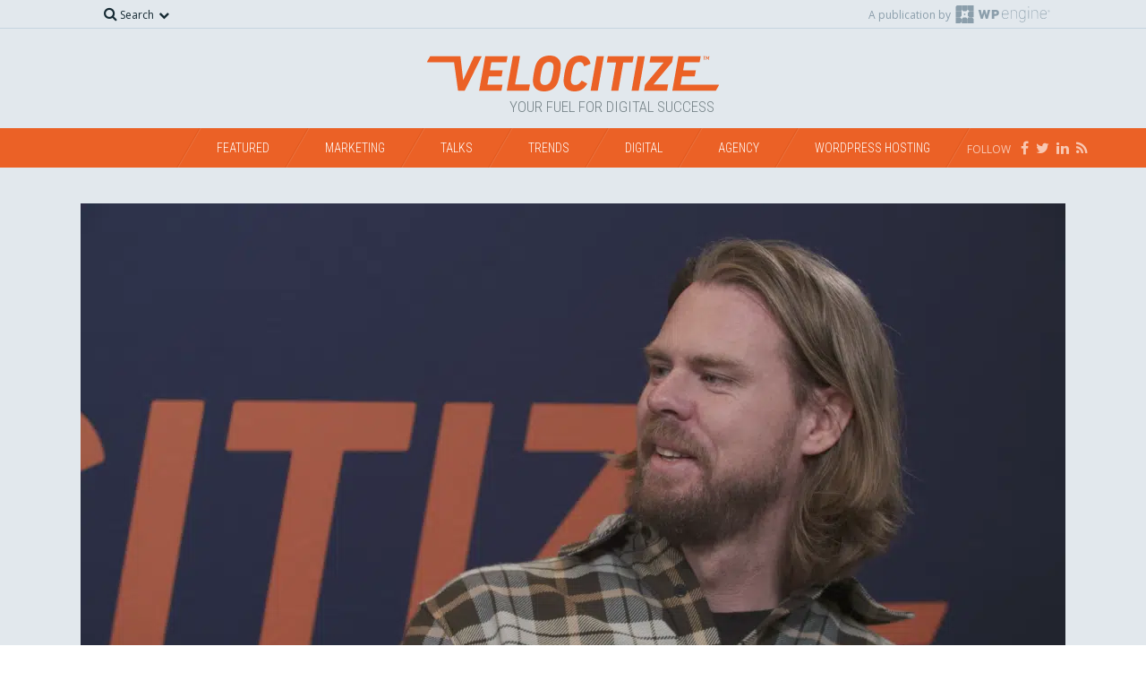

--- FILE ---
content_type: text/html; charset=UTF-8
request_url: https://velocitize.com/2022/01/06/velocitize-talks-magne-ilsaas-of-dekode-on-wordpress-enterprise-and-e-commerce/
body_size: 26082
content:
<!DOCTYPE html>
<html lang="en-US">
<head ><meta charset="UTF-8" /><script>if(navigator.userAgent.match(/MSIE|Internet Explorer/i)||navigator.userAgent.match(/Trident\/7\..*?rv:11/i)){var href=document.location.href;if(!href.match(/[?&]nowprocket/)){if(href.indexOf("?")==-1){if(href.indexOf("#")==-1){document.location.href=href+"?nowprocket=1"}else{document.location.href=href.replace("#","?nowprocket=1#")}}else{if(href.indexOf("#")==-1){document.location.href=href+"&nowprocket=1"}else{document.location.href=href.replace("#","&nowprocket=1#")}}}}</script><script>class RocketLazyLoadScripts{constructor(){this.triggerEvents=["keydown","mousedown","mousemove","touchmove","touchstart","touchend","wheel"],this.userEventHandler=this._triggerListener.bind(this),this.touchStartHandler=this._onTouchStart.bind(this),this.touchMoveHandler=this._onTouchMove.bind(this),this.touchEndHandler=this._onTouchEnd.bind(this),this.clickHandler=this._onClick.bind(this),this.interceptedClicks=[],window.addEventListener("pageshow",(e=>{this.persisted=e.persisted})),window.addEventListener("DOMContentLoaded",(()=>{this._preconnect3rdParties()})),this.delayedScripts={normal:[],async:[],defer:[]},this.allJQueries=[]}_addUserInteractionListener(e){document.hidden?e._triggerListener():(this.triggerEvents.forEach((t=>window.addEventListener(t,e.userEventHandler,{passive:!0}))),window.addEventListener("touchstart",e.touchStartHandler,{passive:!0}),window.addEventListener("mousedown",e.touchStartHandler),document.addEventListener("visibilitychange",e.userEventHandler))}_removeUserInteractionListener(){this.triggerEvents.forEach((e=>window.removeEventListener(e,this.userEventHandler,{passive:!0}))),document.removeEventListener("visibilitychange",this.userEventHandler)}_onTouchStart(e){"HTML"!==e.target.tagName&&(window.addEventListener("touchend",this.touchEndHandler),window.addEventListener("mouseup",this.touchEndHandler),window.addEventListener("touchmove",this.touchMoveHandler,{passive:!0}),window.addEventListener("mousemove",this.touchMoveHandler),e.target.addEventListener("click",this.clickHandler),this._renameDOMAttribute(e.target,"onclick","rocket-onclick"))}_onTouchMove(e){window.removeEventListener("touchend",this.touchEndHandler),window.removeEventListener("mouseup",this.touchEndHandler),window.removeEventListener("touchmove",this.touchMoveHandler,{passive:!0}),window.removeEventListener("mousemove",this.touchMoveHandler),e.target.removeEventListener("click",this.clickHandler),this._renameDOMAttribute(e.target,"rocket-onclick","onclick")}_onTouchEnd(e){window.removeEventListener("touchend",this.touchEndHandler),window.removeEventListener("mouseup",this.touchEndHandler),window.removeEventListener("touchmove",this.touchMoveHandler,{passive:!0}),window.removeEventListener("mousemove",this.touchMoveHandler)}_onClick(e){e.target.removeEventListener("click",this.clickHandler),this._renameDOMAttribute(e.target,"rocket-onclick","onclick"),this.interceptedClicks.push(e),e.preventDefault(),e.stopPropagation(),e.stopImmediatePropagation()}_replayClicks(){window.removeEventListener("touchstart",this.touchStartHandler,{passive:!0}),window.removeEventListener("mousedown",this.touchStartHandler),this.interceptedClicks.forEach((e=>{e.target.dispatchEvent(new MouseEvent("click",{view:e.view,bubbles:!0,cancelable:!0}))}))}_renameDOMAttribute(e,t,n){e.hasAttribute&&e.hasAttribute(t)&&(event.target.setAttribute(n,event.target.getAttribute(t)),event.target.removeAttribute(t))}_triggerListener(){this._removeUserInteractionListener(this),"loading"===document.readyState?document.addEventListener("DOMContentLoaded",this._loadEverythingNow.bind(this)):this._loadEverythingNow()}_preconnect3rdParties(){let e=[];document.querySelectorAll("script[type=rocketlazyloadscript]").forEach((t=>{if(t.hasAttribute("src")){const n=new URL(t.src).origin;n!==location.origin&&e.push({src:n,crossOrigin:t.crossOrigin||"module"===t.getAttribute("data-rocket-type")})}})),e=[...new Map(e.map((e=>[JSON.stringify(e),e]))).values()],this._batchInjectResourceHints(e,"preconnect")}async _loadEverythingNow(){this.lastBreath=Date.now(),this._delayEventListeners(),this._delayJQueryReady(this),this._handleDocumentWrite(),this._registerAllDelayedScripts(),this._preloadAllScripts(),await this._loadScriptsFromList(this.delayedScripts.normal),await this._loadScriptsFromList(this.delayedScripts.defer),await this._loadScriptsFromList(this.delayedScripts.async);try{await this._triggerDOMContentLoaded(),await this._triggerWindowLoad()}catch(e){}window.dispatchEvent(new Event("rocket-allScriptsLoaded")),this._replayClicks()}_registerAllDelayedScripts(){document.querySelectorAll("script[type=rocketlazyloadscript]").forEach((e=>{e.hasAttribute("src")?e.hasAttribute("async")&&!1!==e.async?this.delayedScripts.async.push(e):e.hasAttribute("defer")&&!1!==e.defer||"module"===e.getAttribute("data-rocket-type")?this.delayedScripts.defer.push(e):this.delayedScripts.normal.push(e):this.delayedScripts.normal.push(e)}))}async _transformScript(e){return await this._littleBreath(),new Promise((t=>{const n=document.createElement("script");[...e.attributes].forEach((e=>{let t=e.nodeName;"type"!==t&&("data-rocket-type"===t&&(t="type"),n.setAttribute(t,e.nodeValue))})),e.hasAttribute("src")?(n.addEventListener("load",t),n.addEventListener("error",t)):(n.text=e.text,t());try{e.parentNode.replaceChild(n,e)}catch(e){t()}}))}async _loadScriptsFromList(e){const t=e.shift();return t?(await this._transformScript(t),this._loadScriptsFromList(e)):Promise.resolve()}_preloadAllScripts(){this._batchInjectResourceHints([...this.delayedScripts.normal,...this.delayedScripts.defer,...this.delayedScripts.async],"preload")}_batchInjectResourceHints(e,t){var n=document.createDocumentFragment();e.forEach((e=>{if(e.src){const i=document.createElement("link");i.href=e.src,i.rel=t,"preconnect"!==t&&(i.as="script"),e.getAttribute&&"module"===e.getAttribute("data-rocket-type")&&(i.crossOrigin=!0),e.crossOrigin&&(i.crossOrigin=e.crossOrigin),n.appendChild(i)}})),document.head.appendChild(n)}_delayEventListeners(){let e={};function t(t,n){!function(t){function n(n){return e[t].eventsToRewrite.indexOf(n)>=0?"rocket-"+n:n}e[t]||(e[t]={originalFunctions:{add:t.addEventListener,remove:t.removeEventListener},eventsToRewrite:[]},t.addEventListener=function(){arguments[0]=n(arguments[0]),e[t].originalFunctions.add.apply(t,arguments)},t.removeEventListener=function(){arguments[0]=n(arguments[0]),e[t].originalFunctions.remove.apply(t,arguments)})}(t),e[t].eventsToRewrite.push(n)}function n(e,t){let n=e[t];Object.defineProperty(e,t,{get:()=>n||function(){},set(i){e["rocket"+t]=n=i}})}t(document,"DOMContentLoaded"),t(window,"DOMContentLoaded"),t(window,"load"),t(window,"pageshow"),t(document,"readystatechange"),n(document,"onreadystatechange"),n(window,"onload"),n(window,"onpageshow")}_delayJQueryReady(e){let t=window.jQuery;Object.defineProperty(window,"jQuery",{get:()=>t,set(n){if(n&&n.fn&&!e.allJQueries.includes(n)){n.fn.ready=n.fn.init.prototype.ready=function(t){e.domReadyFired?t.bind(document)(n):document.addEventListener("rocket-DOMContentLoaded",(()=>t.bind(document)(n)))};const t=n.fn.on;n.fn.on=n.fn.init.prototype.on=function(){if(this[0]===window){function e(e){return e.split(" ").map((e=>"load"===e||0===e.indexOf("load.")?"rocket-jquery-load":e)).join(" ")}"string"==typeof arguments[0]||arguments[0]instanceof String?arguments[0]=e(arguments[0]):"object"==typeof arguments[0]&&Object.keys(arguments[0]).forEach((t=>{delete Object.assign(arguments[0],{[e(t)]:arguments[0][t]})[t]}))}return t.apply(this,arguments),this},e.allJQueries.push(n)}t=n}})}async _triggerDOMContentLoaded(){this.domReadyFired=!0,await this._littleBreath(),document.dispatchEvent(new Event("rocket-DOMContentLoaded")),await this._littleBreath(),window.dispatchEvent(new Event("rocket-DOMContentLoaded")),await this._littleBreath(),document.dispatchEvent(new Event("rocket-readystatechange")),await this._littleBreath(),document.rocketonreadystatechange&&document.rocketonreadystatechange()}async _triggerWindowLoad(){await this._littleBreath(),window.dispatchEvent(new Event("rocket-load")),await this._littleBreath(),window.rocketonload&&window.rocketonload(),await this._littleBreath(),this.allJQueries.forEach((e=>e(window).trigger("rocket-jquery-load"))),await this._littleBreath();const e=new Event("rocket-pageshow");e.persisted=this.persisted,window.dispatchEvent(e),await this._littleBreath(),window.rocketonpageshow&&window.rocketonpageshow({persisted:this.persisted})}_handleDocumentWrite(){const e=new Map;document.write=document.writeln=function(t){const n=document.currentScript,i=document.createRange(),r=n.parentElement;let o=e.get(n);void 0===o&&(o=n.nextSibling,e.set(n,o));const s=document.createDocumentFragment();i.setStart(s,0),s.appendChild(i.createContextualFragment(t)),r.insertBefore(s,o)}}async _littleBreath(){Date.now()-this.lastBreath>45&&(await this._requestAnimFrame(),this.lastBreath=Date.now())}async _requestAnimFrame(){return document.hidden?new Promise((e=>setTimeout(e))):new Promise((e=>requestAnimationFrame(e)))}static run(){const e=new RocketLazyLoadScripts;e._addUserInteractionListener(e)}}RocketLazyLoadScripts.run();</script>

<meta name="viewport" content="width=device-width, initial-scale=1" />
<meta name='robots' content='index, follow, max-image-preview:large, max-snippet:-1, max-video-preview:-1' />
	<style>img:is([sizes="auto" i], [sizes^="auto," i]) { contain-intrinsic-size: 3000px 1500px }</style>
	
	<!-- This site is optimized with the Yoast SEO plugin v16.7 - https://yoast.com/wordpress/plugins/seo/ -->
	<title>Magne Ilsaas of Dekode on WordPress and Digital Experiences - Velocitize</title>
	<meta name="description" content="In this episode of Velocitize Talks, Magne Ilsaas, CEO at Dekode, discusses WordPress, WooCommerce and long-term collaborations." />
	<link rel="canonical" href="https://velocitize.com/2022/01/06/velocitize-talks-magne-ilsaas-of-dekode-on-wordpress-enterprise-and-e-commerce/" />
	<meta property="og:locale" content="en_US" />
	<meta property="og:type" content="article" />
	<meta property="og:title" content="Magne Ilsaas of Dekode on WordPress and Digital Experiences - Velocitize" />
	<meta property="og:description" content="In this episode of Velocitize Talks, Magne Ilsaas, CEO at Dekode, discusses WordPress, WooCommerce and long-term collaborations." />
	<meta property="og:url" content="https://velocitize.com/2022/01/06/velocitize-talks-magne-ilsaas-of-dekode-on-wordpress-enterprise-and-e-commerce/" />
	<meta property="og:site_name" content="Velocitize" />
	<meta property="article:publisher" content="https://facebook.com/velocitizepub" />
	<meta property="article:published_time" content="2022-01-06T22:59:22+00:00" />
	<meta property="article:modified_time" content="2022-03-04T18:10:18+00:00" />
	<meta property="og:image" content="http://velocitize.com/wp-content/uploads/2022/01/MAGNE-STILL.png" />
	<meta property="og:image:width" content="1920" />
	<meta property="og:image:height" content="1080" />
	<meta name="twitter:card" content="summary_large_image" />
	<meta name="twitter:creator" content="@wpengine" />
	<meta name="twitter:site" content="@velocitizepub" />
	<meta name="twitter:label1" content="Written by" />
	<meta name="twitter:data1" content="Eileen Smith" />
	<meta name="twitter:label2" content="Est. reading time" />
	<meta name="twitter:data2" content="6 minutes" />
	<script type="application/ld+json" class="yoast-schema-graph">{"@context":"https://schema.org","@graph":[{"@type":"WebSite","@id":"https://velocitize.com/#website","url":"https://velocitize.com/","name":"Velocitize","description":"Your fuel for digital success","potentialAction":[{"@type":"SearchAction","target":{"@type":"EntryPoint","urlTemplate":"https://velocitize.com/?s={search_term_string}"},"query-input":"required name=search_term_string"}],"inLanguage":"en-US"},{"@type":"ImageObject","@id":"https://velocitize.com/2022/01/06/velocitize-talks-magne-ilsaas-of-dekode-on-wordpress-enterprise-and-e-commerce/#primaryimage","inLanguage":"en-US","url":"https://velocitize.com/wp-content/uploads/2022/01/MAGNE-STILL.png","contentUrl":"https://velocitize.com/wp-content/uploads/2022/01/MAGNE-STILL.png","width":1920,"height":1080},{"@type":"WebPage","@id":"https://velocitize.com/2022/01/06/velocitize-talks-magne-ilsaas-of-dekode-on-wordpress-enterprise-and-e-commerce/#webpage","url":"https://velocitize.com/2022/01/06/velocitize-talks-magne-ilsaas-of-dekode-on-wordpress-enterprise-and-e-commerce/","name":"Magne Ilsaas of Dekode on WordPress and Digital Experiences - Velocitize","isPartOf":{"@id":"https://velocitize.com/#website"},"primaryImageOfPage":{"@id":"https://velocitize.com/2022/01/06/velocitize-talks-magne-ilsaas-of-dekode-on-wordpress-enterprise-and-e-commerce/#primaryimage"},"datePublished":"2022-01-06T22:59:22+00:00","dateModified":"2022-03-04T18:10:18+00:00","author":{"@id":"https://velocitize.com/#/schema/person/a7add28fd3c0c7c142b1bdc8f3fed563"},"description":"In this episode of Velocitize Talks, Magne Ilsaas, CEO at Dekode, discusses WordPress, WooCommerce and long-term collaborations.","breadcrumb":{"@id":"https://velocitize.com/2022/01/06/velocitize-talks-magne-ilsaas-of-dekode-on-wordpress-enterprise-and-e-commerce/#breadcrumb"},"inLanguage":"en-US","potentialAction":[{"@type":"ReadAction","target":["https://velocitize.com/2022/01/06/velocitize-talks-magne-ilsaas-of-dekode-on-wordpress-enterprise-and-e-commerce/"]}]},{"@type":"BreadcrumbList","@id":"https://velocitize.com/2022/01/06/velocitize-talks-magne-ilsaas-of-dekode-on-wordpress-enterprise-and-e-commerce/#breadcrumb","itemListElement":[{"@type":"ListItem","position":1,"name":"Velocitize Talks: Magne Ilsaas of Dekode on WordPress, Enterprise and E-Commerce"}]},{"@type":"Person","@id":"https://velocitize.com/#/schema/person/a7add28fd3c0c7c142b1bdc8f3fed563","name":"Eileen Smith","image":{"@type":"ImageObject","@id":"https://velocitize.com/#personlogo","inLanguage":"en-US","url":"https://velocitize.com/wp-content/uploads/2022/11/M7ZNpoM9_400x400-150x150.jpeg","contentUrl":"https://velocitize.com/wp-content/uploads/2022/11/M7ZNpoM9_400x400-150x150.jpeg","caption":"Eileen Smith"},"description":"Eileen Smith is the editor of Velocitize. She has 20 years of experience in the field of digital media and communications as a writer, editor, blogger and social media manager. Eileen earned her Master\u2019s degree in Journalism from the Medill School at Northwestern University. She enjoys talking about herself in the third person.","sameAs":["https://velocitize.com","https://www.linkedin.com/in/eileendsmith/","https://twitter.com/wpengine"],"url":"https://velocitize.com/author/eileen-smith/"}]}</script>
	<!-- / Yoast SEO plugin. -->


<link rel='dns-prefetch' href='//connect.facebook.net' />
<link rel='dns-prefetch' href='//fonts.gstatic.com' />
<link rel='dns-prefetch' href='//www.googletagmanager.com' />
<link rel='dns-prefetch' href='//static.chartbeat.com' />
<link rel='dns-prefetch' href='//www.google-analytics.com' />
<link rel='dns-prefetch' href='//s.adroll.com' />
<link rel='dns-prefetch' href='//tag.demandbase.com' />
<link rel='dns-prefetch' href='//d.adroll.com' />
<link rel='dns-prefetch' href='//static.ads-twitter.com' />
<link rel='dns-prefetch' href='//ocsp.godaddy.com' />
<link rel='dns-prefetch' href='//fonts.googleapis.com' />
<link rel='dns-prefetch' href='//cm.g.doubleclick.net' />
<link rel='dns-prefetch' href='//api.company-target.com' />
<link rel='dns-prefetch' href='//mab.chartbeat.com' />
<link rel='dns-prefetch' href='//d.adroll.mgr.consensu.org' />
<link rel='dns-prefetch' href='//www.facebook.com' />
<link rel='dns-prefetch' href='//www.google.com' />
<link rel='dns-prefetch' href='//t.co' />
<link rel='dns-prefetch' href='//analytics.twitter.com' />
<link rel='dns-prefetch' href='//dsum-sec.casalemedia.com' />
<link rel='dns-prefetch' href='//ib.adnxs.com' />
<link rel='dns-prefetch' href='//x.bidswitch.net' />
<link rel='dns-prefetch' href='//ping.chartbeat.net' />
<link rel='dns-prefetch' href='//us-u.openx.net' />
<link rel='dns-prefetch' href='//idsync.rlcdn.com' />
<link rel='dns-prefetch' href='//pixel.rubiconproject.com' />
<link rel='dns-prefetch' href='//eb2.3lift.com' />
<link rel='dns-prefetch' href='//segments.company-target.com' />
<link rel='dns-prefetch' href='//stats.g.doubleclick.net' />
<link rel='dns-prefetch' href='//simage2.pubmatic.com' />

<link rel="alternate" type="application/rss+xml" title="Velocitize &raquo; Feed" href="https://velocitize.com/feed/" />
<link rel="alternate" type="application/rss+xml" title="Velocitize &raquo; Comments Feed" href="https://velocitize.com/comments/feed/" />
<link rel="alternate" type="application/rss+xml" title="Velocitize &raquo; Velocitize Talks: Magne Ilsaas of Dekode on WordPress, Enterprise and E-Commerce Comments Feed" href="https://velocitize.com/2022/01/06/velocitize-talks-magne-ilsaas-of-dekode-on-wordpress-enterprise-and-e-commerce/feed/" />
<link data-minify="1" rel='stylesheet' id='wp-engine-digital-magazine-css' href='https://velocitize.com/wp-content/cache/min/1/wp-content/themes/velocitize/style.css?ver=1767285835' type='text/css' media='all' />
<style id='wp-emoji-styles-inline-css' type='text/css'>

	img.wp-smiley, img.emoji {
		display: inline !important;
		border: none !important;
		box-shadow: none !important;
		height: 1em !important;
		width: 1em !important;
		margin: 0 0.07em !important;
		vertical-align: -0.1em !important;
		background: none !important;
		padding: 0 !important;
	}
</style>
<link rel='stylesheet' id='wp-block-library-css' href='https://velocitize.com/wp-includes/css/dist/block-library/style.min.css?ver=6.8.3' type='text/css' media='all' />
<style id='classic-theme-styles-inline-css' type='text/css'>
/*! This file is auto-generated */
.wp-block-button__link{color:#fff;background-color:#32373c;border-radius:9999px;box-shadow:none;text-decoration:none;padding:calc(.667em + 2px) calc(1.333em + 2px);font-size:1.125em}.wp-block-file__button{background:#32373c;color:#fff;text-decoration:none}
</style>
<link rel='stylesheet' id='mediaelement-css' href='https://velocitize.com/wp-includes/js/mediaelement/mediaelementplayer-legacy.min.css?ver=4.2.17' type='text/css' media='all' />
<link rel='stylesheet' id='wp-mediaelement-css' href='https://velocitize.com/wp-includes/js/mediaelement/wp-mediaelement.min.css?ver=6.8.3' type='text/css' media='all' />
<style id='jetpack-sharing-buttons-style-inline-css' type='text/css'>
.jetpack-sharing-buttons__services-list{display:flex;flex-direction:row;flex-wrap:wrap;gap:0;list-style-type:none;margin:5px;padding:0}.jetpack-sharing-buttons__services-list.has-small-icon-size{font-size:12px}.jetpack-sharing-buttons__services-list.has-normal-icon-size{font-size:16px}.jetpack-sharing-buttons__services-list.has-large-icon-size{font-size:24px}.jetpack-sharing-buttons__services-list.has-huge-icon-size{font-size:36px}@media print{.jetpack-sharing-buttons__services-list{display:none!important}}.editor-styles-wrapper .wp-block-jetpack-sharing-buttons{gap:0;padding-inline-start:0}ul.jetpack-sharing-buttons__services-list.has-background{padding:1.25em 2.375em}
</style>
<style id='elasticpress-related-posts-style-inline-css' type='text/css'>
.editor-styles-wrapper .wp-block-elasticpress-related-posts ul,.wp-block-elasticpress-related-posts ul{list-style-type:none;padding:0}.editor-styles-wrapper .wp-block-elasticpress-related-posts ul li a>div{display:inline}

</style>
<style id='global-styles-inline-css' type='text/css'>
:root{--wp--preset--aspect-ratio--square: 1;--wp--preset--aspect-ratio--4-3: 4/3;--wp--preset--aspect-ratio--3-4: 3/4;--wp--preset--aspect-ratio--3-2: 3/2;--wp--preset--aspect-ratio--2-3: 2/3;--wp--preset--aspect-ratio--16-9: 16/9;--wp--preset--aspect-ratio--9-16: 9/16;--wp--preset--color--black: #000000;--wp--preset--color--cyan-bluish-gray: #abb8c3;--wp--preset--color--white: #ffffff;--wp--preset--color--pale-pink: #f78da7;--wp--preset--color--vivid-red: #cf2e2e;--wp--preset--color--luminous-vivid-orange: #ff6900;--wp--preset--color--luminous-vivid-amber: #fcb900;--wp--preset--color--light-green-cyan: #7bdcb5;--wp--preset--color--vivid-green-cyan: #00d084;--wp--preset--color--pale-cyan-blue: #8ed1fc;--wp--preset--color--vivid-cyan-blue: #0693e3;--wp--preset--color--vivid-purple: #9b51e0;--wp--preset--color--pelorous: #40bac8;--wp--preset--color--gable: #162a33;--wp--preset--color--flamingo: #eb6126;--wp--preset--color--saffron: #f6c443;--wp--preset--color--deyork: #72c5a1;--wp--preset--color--chateau: #a0a3a5;--wp--preset--color--quill: #d8dad6;--wp--preset--gradient--vivid-cyan-blue-to-vivid-purple: linear-gradient(135deg,rgba(6,147,227,1) 0%,rgb(155,81,224) 100%);--wp--preset--gradient--light-green-cyan-to-vivid-green-cyan: linear-gradient(135deg,rgb(122,220,180) 0%,rgb(0,208,130) 100%);--wp--preset--gradient--luminous-vivid-amber-to-luminous-vivid-orange: linear-gradient(135deg,rgba(252,185,0,1) 0%,rgba(255,105,0,1) 100%);--wp--preset--gradient--luminous-vivid-orange-to-vivid-red: linear-gradient(135deg,rgba(255,105,0,1) 0%,rgb(207,46,46) 100%);--wp--preset--gradient--very-light-gray-to-cyan-bluish-gray: linear-gradient(135deg,rgb(238,238,238) 0%,rgb(169,184,195) 100%);--wp--preset--gradient--cool-to-warm-spectrum: linear-gradient(135deg,rgb(74,234,220) 0%,rgb(151,120,209) 20%,rgb(207,42,186) 40%,rgb(238,44,130) 60%,rgb(251,105,98) 80%,rgb(254,248,76) 100%);--wp--preset--gradient--blush-light-purple: linear-gradient(135deg,rgb(255,206,236) 0%,rgb(152,150,240) 100%);--wp--preset--gradient--blush-bordeaux: linear-gradient(135deg,rgb(254,205,165) 0%,rgb(254,45,45) 50%,rgb(107,0,62) 100%);--wp--preset--gradient--luminous-dusk: linear-gradient(135deg,rgb(255,203,112) 0%,rgb(199,81,192) 50%,rgb(65,88,208) 100%);--wp--preset--gradient--pale-ocean: linear-gradient(135deg,rgb(255,245,203) 0%,rgb(182,227,212) 50%,rgb(51,167,181) 100%);--wp--preset--gradient--electric-grass: linear-gradient(135deg,rgb(202,248,128) 0%,rgb(113,206,126) 100%);--wp--preset--gradient--midnight: linear-gradient(135deg,rgb(2,3,129) 0%,rgb(40,116,252) 100%);--wp--preset--gradient--vivid-green-cyan-to-vivid-cyan-blue: linear-gradient(135deg,rgba(0,208,132,1) 0%,rgba(6,147,227,1) 100%);--wp--preset--font-size--small: 13px;--wp--preset--font-size--medium: 20px;--wp--preset--font-size--large: 36px;--wp--preset--font-size--x-large: 42px;--wp--preset--font-size--normal: 16px;--wp--preset--font-size--huge: 48px;--wp--preset--spacing--20: 0.44rem;--wp--preset--spacing--30: 0.67rem;--wp--preset--spacing--40: 1rem;--wp--preset--spacing--50: 1.5rem;--wp--preset--spacing--60: 2.25rem;--wp--preset--spacing--70: 3.38rem;--wp--preset--spacing--80: 5.06rem;--wp--preset--shadow--natural: 6px 6px 9px rgba(0, 0, 0, 0.2);--wp--preset--shadow--deep: 12px 12px 50px rgba(0, 0, 0, 0.4);--wp--preset--shadow--sharp: 6px 6px 0px rgba(0, 0, 0, 0.2);--wp--preset--shadow--outlined: 6px 6px 0px -3px rgba(255, 255, 255, 1), 6px 6px rgba(0, 0, 0, 1);--wp--preset--shadow--crisp: 6px 6px 0px rgba(0, 0, 0, 1);}:where(.is-layout-flex){gap: 0.5em;}:where(.is-layout-grid){gap: 0.5em;}body .is-layout-flex{display: flex;}.is-layout-flex{flex-wrap: wrap;align-items: center;}.is-layout-flex > :is(*, div){margin: 0;}body .is-layout-grid{display: grid;}.is-layout-grid > :is(*, div){margin: 0;}:where(.wp-block-columns.is-layout-flex){gap: 2em;}:where(.wp-block-columns.is-layout-grid){gap: 2em;}:where(.wp-block-post-template.is-layout-flex){gap: 1.25em;}:where(.wp-block-post-template.is-layout-grid){gap: 1.25em;}.has-black-color{color: var(--wp--preset--color--black) !important;}.has-cyan-bluish-gray-color{color: var(--wp--preset--color--cyan-bluish-gray) !important;}.has-white-color{color: var(--wp--preset--color--white) !important;}.has-pale-pink-color{color: var(--wp--preset--color--pale-pink) !important;}.has-vivid-red-color{color: var(--wp--preset--color--vivid-red) !important;}.has-luminous-vivid-orange-color{color: var(--wp--preset--color--luminous-vivid-orange) !important;}.has-luminous-vivid-amber-color{color: var(--wp--preset--color--luminous-vivid-amber) !important;}.has-light-green-cyan-color{color: var(--wp--preset--color--light-green-cyan) !important;}.has-vivid-green-cyan-color{color: var(--wp--preset--color--vivid-green-cyan) !important;}.has-pale-cyan-blue-color{color: var(--wp--preset--color--pale-cyan-blue) !important;}.has-vivid-cyan-blue-color{color: var(--wp--preset--color--vivid-cyan-blue) !important;}.has-vivid-purple-color{color: var(--wp--preset--color--vivid-purple) !important;}.has-black-background-color{background-color: var(--wp--preset--color--black) !important;}.has-cyan-bluish-gray-background-color{background-color: var(--wp--preset--color--cyan-bluish-gray) !important;}.has-white-background-color{background-color: var(--wp--preset--color--white) !important;}.has-pale-pink-background-color{background-color: var(--wp--preset--color--pale-pink) !important;}.has-vivid-red-background-color{background-color: var(--wp--preset--color--vivid-red) !important;}.has-luminous-vivid-orange-background-color{background-color: var(--wp--preset--color--luminous-vivid-orange) !important;}.has-luminous-vivid-amber-background-color{background-color: var(--wp--preset--color--luminous-vivid-amber) !important;}.has-light-green-cyan-background-color{background-color: var(--wp--preset--color--light-green-cyan) !important;}.has-vivid-green-cyan-background-color{background-color: var(--wp--preset--color--vivid-green-cyan) !important;}.has-pale-cyan-blue-background-color{background-color: var(--wp--preset--color--pale-cyan-blue) !important;}.has-vivid-cyan-blue-background-color{background-color: var(--wp--preset--color--vivid-cyan-blue) !important;}.has-vivid-purple-background-color{background-color: var(--wp--preset--color--vivid-purple) !important;}.has-black-border-color{border-color: var(--wp--preset--color--black) !important;}.has-cyan-bluish-gray-border-color{border-color: var(--wp--preset--color--cyan-bluish-gray) !important;}.has-white-border-color{border-color: var(--wp--preset--color--white) !important;}.has-pale-pink-border-color{border-color: var(--wp--preset--color--pale-pink) !important;}.has-vivid-red-border-color{border-color: var(--wp--preset--color--vivid-red) !important;}.has-luminous-vivid-orange-border-color{border-color: var(--wp--preset--color--luminous-vivid-orange) !important;}.has-luminous-vivid-amber-border-color{border-color: var(--wp--preset--color--luminous-vivid-amber) !important;}.has-light-green-cyan-border-color{border-color: var(--wp--preset--color--light-green-cyan) !important;}.has-vivid-green-cyan-border-color{border-color: var(--wp--preset--color--vivid-green-cyan) !important;}.has-pale-cyan-blue-border-color{border-color: var(--wp--preset--color--pale-cyan-blue) !important;}.has-vivid-cyan-blue-border-color{border-color: var(--wp--preset--color--vivid-cyan-blue) !important;}.has-vivid-purple-border-color{border-color: var(--wp--preset--color--vivid-purple) !important;}.has-vivid-cyan-blue-to-vivid-purple-gradient-background{background: var(--wp--preset--gradient--vivid-cyan-blue-to-vivid-purple) !important;}.has-light-green-cyan-to-vivid-green-cyan-gradient-background{background: var(--wp--preset--gradient--light-green-cyan-to-vivid-green-cyan) !important;}.has-luminous-vivid-amber-to-luminous-vivid-orange-gradient-background{background: var(--wp--preset--gradient--luminous-vivid-amber-to-luminous-vivid-orange) !important;}.has-luminous-vivid-orange-to-vivid-red-gradient-background{background: var(--wp--preset--gradient--luminous-vivid-orange-to-vivid-red) !important;}.has-very-light-gray-to-cyan-bluish-gray-gradient-background{background: var(--wp--preset--gradient--very-light-gray-to-cyan-bluish-gray) !important;}.has-cool-to-warm-spectrum-gradient-background{background: var(--wp--preset--gradient--cool-to-warm-spectrum) !important;}.has-blush-light-purple-gradient-background{background: var(--wp--preset--gradient--blush-light-purple) !important;}.has-blush-bordeaux-gradient-background{background: var(--wp--preset--gradient--blush-bordeaux) !important;}.has-luminous-dusk-gradient-background{background: var(--wp--preset--gradient--luminous-dusk) !important;}.has-pale-ocean-gradient-background{background: var(--wp--preset--gradient--pale-ocean) !important;}.has-electric-grass-gradient-background{background: var(--wp--preset--gradient--electric-grass) !important;}.has-midnight-gradient-background{background: var(--wp--preset--gradient--midnight) !important;}.has-small-font-size{font-size: var(--wp--preset--font-size--small) !important;}.has-medium-font-size{font-size: var(--wp--preset--font-size--medium) !important;}.has-large-font-size{font-size: var(--wp--preset--font-size--large) !important;}.has-x-large-font-size{font-size: var(--wp--preset--font-size--x-large) !important;}
:where(.wp-block-post-template.is-layout-flex){gap: 1.25em;}:where(.wp-block-post-template.is-layout-grid){gap: 1.25em;}
:where(.wp-block-columns.is-layout-flex){gap: 2em;}:where(.wp-block-columns.is-layout-grid){gap: 2em;}
:root :where(.wp-block-pullquote){font-size: 1.5em;line-height: 1.6;}
</style>
<link data-minify="1" rel='stylesheet' id='contact-form-7-css' href='https://velocitize.com/wp-content/cache/min/1/wp-content/plugins/contact-form-7/includes/css/styles.css?ver=1767285835' type='text/css' media='all' />
<link data-minify="1" rel='stylesheet' id='ppress-frontend-css' href='https://velocitize.com/wp-content/cache/min/1/wp-content/plugins/wp-user-avatar/assets/css/frontend.min.css?ver=1767285835' type='text/css' media='all' />
<link rel='stylesheet' id='ppress-flatpickr-css' href='https://velocitize.com/wp-content/plugins/wp-user-avatar/assets/flatpickr/flatpickr.min.css?ver=4.16.8' type='text/css' media='all' />
<link rel='stylesheet' id='ppress-select2-css' href='https://velocitize.com/wp-content/plugins/wp-user-avatar/assets/select2/select2.min.css?ver=6.8.3' type='text/css' media='all' />
<link data-minify="1" rel='stylesheet' id='ep_general_styles-css' href='https://velocitize.com/wp-content/cache/min/1/wp-content/plugins/elasticpress/dist/css/general-styles.css?ver=1767285835' type='text/css' media='all' />
<link data-minify="1" rel='stylesheet' id='theme-styles-css' href='https://velocitize.com/wp-content/cache/min/1/wp-content/themes/velocitize/style.css?ver=1767285835' type='text/css' media='all' />
<link data-minify="1" rel='stylesheet' id='elasticpress-facets-css' href='https://velocitize.com/wp-content/cache/min/1/wp-content/plugins/elasticpress/dist/css/facets-styles.css?ver=1767285835' type='text/css' media='all' />
<link data-minify="1" rel='stylesheet' id='gfv-styles-css' href='https://velocitize.com/wp-content/cache/min/1/wp-content/plugins/featured-videos-for-genesis/css/gfv-style.css?ver=1767285835' type='text/css' media='all' />
<script type="rocketlazyloadscript" data-rocket-type="text/javascript" src="https://velocitize.com/wp-content/mu-plugins/wpengine-library/js/jquery-core.js?ver=1663612292" id="jquery-core-js"></script>
<script type="rocketlazyloadscript" data-rocket-type="text/javascript" src="https://velocitize.com/wp-includes/js/jquery/jquery-migrate.min.js?ver=3.4.1" id="jquery-migrate-js" defer></script>
<script type="rocketlazyloadscript" data-rocket-type="text/javascript" src="https://velocitize.com/wp-content/plugins/wp-user-avatar/assets/flatpickr/flatpickr.min.js?ver=4.16.8" id="ppress-flatpickr-js" defer></script>
<script type="rocketlazyloadscript" data-rocket-type="text/javascript" src="https://velocitize.com/wp-content/plugins/wp-user-avatar/assets/select2/select2.min.js?ver=4.16.8" id="ppress-select2-js" defer></script>
<link rel="https://api.w.org/" href="https://velocitize.com/wp-json/" /><link rel="alternate" title="JSON" type="application/json" href="https://velocitize.com/wp-json/wp/v2/posts/50111" /><link rel="EditURI" type="application/rsd+xml" title="RSD" href="https://velocitize.com/xmlrpc.php?rsd" />
<link rel='shortlink' href='https://velocitize.com/?p=50111' />
<link rel="alternate" title="oEmbed (JSON)" type="application/json+oembed" href="https://velocitize.com/wp-json/oembed/1.0/embed?url=https%3A%2F%2Fvelocitize.com%2F2022%2F01%2F06%2Fvelocitize-talks-magne-ilsaas-of-dekode-on-wordpress-enterprise-and-e-commerce%2F" />
<link rel="alternate" title="oEmbed (XML)" type="text/xml+oembed" href="https://velocitize.com/wp-json/oembed/1.0/embed?url=https%3A%2F%2Fvelocitize.com%2F2022%2F01%2F06%2Fvelocitize-talks-magne-ilsaas-of-dekode-on-wordpress-enterprise-and-e-commerce%2F&#038;format=xml" />

<link rel="preload" as="font" href="https://velocitize.com/wp-content/themes/velocitize/fonts/fontawesome-webfont.woff?v=4.6.3" crossorigin>
<link rel="preload" as="font" href="https://velocitize.com/wp-content/themes/velocitize/fonts/fontawesome-webfont.woff2?v=4.6.3" crossorigin><link rel="icon" href="https://velocitize.com/wp-content/themes/velocitize/images/favicon.png" />
<style type="text/css">.site-title a { background: url(https://velocitize.com/wp-content/themes/velocitize/images/logo.svg) no-repeat !important; }</style>
<style type="text/css">.recentcomments a{display:inline !important;padding:0 !important;margin:0 !important;}</style><link rel="amphtml" href="https://velocitize.com/2022/01/06/velocitize-talks-magne-ilsaas-of-dekode-on-wordpress-enterprise-and-e-commerce/amp/"><script type="application/ld+json">{
    "@context": "http://schema.org",
    "@type": "Article",
    "headline": "Velocitize Talks: Magne Ilsaas of Dekode on WordPress, Enterprise and E-Commerce",
    "description": "&nbsp;For companies that rapidly need to digitalize, they can actually pick up speed with WordPress. Magne Ilsaas is CEO and Founding Partner at Dekode, a&hellip;",
    "mainEntityOfPage": {
        "@type": "WebPage",
        "@id": "https://velocitize.com/2022/01/06/velocitize-talks-magne-ilsaas-of-dekode-on-wordpress-enterprise-and-e-commerce/"
    },
    "image": {
        "@type": "ImageObject",
        "url": "https://velocitize.com/wp-content/uploads/2022/01/MAGNE-STILL.png",
        "width": 1920,
        "height": 1080
    },
    "publisher": {
        "@type": "Organization",
        "name": "Velocitize"
    },
    "datePublished": "2022-01-06T22:59:22+00:00",
    "dateModified": "2022-03-04T18:10:18+00:00",
    "author": {
        "@type": "Person",
        "name": "Eileen Smith"
    }
}</script><noscript><style id="rocket-lazyload-nojs-css">.rll-youtube-player, [data-lazy-src]{display:none !important;}</style></noscript></head>
<body class="wp-singular post-template-default single single-post postid-50111 single-format-video wp-embed-responsive wp-theme-genesis wp-child-theme-velocitize country- no-js custom-header header-image content-sidebar genesis-breadcrumbs-hidden genesis-footer-widgets-visible has-post-thumbnail"><div class="site-container"><ul class="genesis-skip-link"><li><a href="#genesis-nav-primary" class="screen-reader-shortcut"> Skip to primary navigation</a></li><li><a href="#genesis-content" class="screen-reader-shortcut"> Skip to main content</a></li><li><a href="#genesis-sidebar-primary" class="screen-reader-shortcut"> Skip to primary sidebar</a></li><li><a href="#genesis-footer-widgets" class="screen-reader-shortcut"> Skip to footer</a></li></ul>
<div class="site-header-before">
	<div class="wrap">
		<a href="/search" class="search-button" data-search-toggle>
			<span class="fa fa-search"></span>
			<span class="hidden-xs">Search</span>
			<span class="hidden-xs fa fa-fw fa-chevron-down"></span>
		</a>
	</div>
</div>
<div class="search-wrapper" data-search-wrapper>
	<div class="wrap">
		<a href="#" class="close" data-search-close><span class="fa fa-times"></span> Close</a>
		<div class="search">
			<h3>Search</h3>
			<form role="search" method="get" class="search-form" action="https://velocitize.com/">
	<label>
		<span class="screen-reader-text">Search for:</span>
		<input type="search" class="search-field" value="" name="s">
	</label>
	<span class="input-group-btn">
		<button type="submit" class="fa fa-search" aria-hidden="true"></button>
	</span>
</form>
		</div>
					<div class="recommended">
				<h3>Recommended Reads</h3>
				<div class="row">
					<div class="articles">
													<article>
								<header class="entry-header">
																			<a href="https://velocitize.com/2024/01/18/velocitize-talks-boyd-roberts-of-big-picture-group/" rel="bookmark">
											<img width="400" height="280" src="data:image/svg+xml,%3Csvg%20xmlns='http://www.w3.org/2000/svg'%20viewBox='0%200%20400%20280'%3E%3C/svg%3E" class="hidden-xs wp-post-image" alt="" decoding="async" fetchpriority="high" data-lazy-sizes="(max-width:1100px) 50vw, 1100px" data-lazy-src="https://velocitize.com/wp-content/uploads/2024/01/Boyd-Roberts-Still-400x280.png" /><noscript><img width="400" height="280" src="https://velocitize.com/wp-content/uploads/2024/01/Boyd-Roberts-Still-400x280.png" class="hidden-xs wp-post-image" alt="" decoding="async" fetchpriority="high" sizes="(max-width:1100px) 50vw, 1100px" /></noscript>										</a>
																		<h2 class="entry-title" itemprop="headline">
										<a href="https://velocitize.com/2024/01/18/velocitize-talks-boyd-roberts-of-big-picture-group/" rel="bookmark">
											Velocitize Talks: Boyd Roberts of Big Picture Group on Branding, Websites &#038; Open Source										</a>
									</h2>
								</header>
							</article>
													<article>
								<header class="entry-header">
																			<a href="https://velocitize.com/2023/11/27/3-ways-to-reduce-shopping-cart-abandonment/" rel="bookmark">
											<picture class="hidden-xs wp-post-image" decoding="async">
<source type="image/webp" data-lazy-srcset="https://velocitize.com/wp-content/uploads/2019/12/bastian-riccardi-BQ9usyzHx_w-unsplash-400x280.jpg.webp" sizes="(max-width:1100px) 50vw, 1100px"/>
<img width="400" height="280" src="data:image/svg+xml,%3Csvg%20xmlns='http://www.w3.org/2000/svg'%20viewBox='0%200%20400%20280'%3E%3C/svg%3E" alt="" decoding="async" data-lazy-sizes="(max-width:1100px) 50vw, 1100px" data-lazy-src="https://velocitize.com/wp-content/uploads/2019/12/bastian-riccardi-BQ9usyzHx_w-unsplash-400x280.jpg"/><noscript><img width="400" height="280" src="https://velocitize.com/wp-content/uploads/2019/12/bastian-riccardi-BQ9usyzHx_w-unsplash-400x280.jpg" alt="" decoding="async" sizes="(max-width:1100px) 50vw, 1100px"/></noscript>
</picture>
										</a>
																		<h2 class="entry-title" itemprop="headline">
										<a href="https://velocitize.com/2023/11/27/3-ways-to-reduce-shopping-cart-abandonment/" rel="bookmark">
											3 Ways to Reduce Shopping Cart Abandonment										</a>
									</h2>
								</header>
							</article>
													<article>
								<header class="entry-header">
																			<a href="https://velocitize.com/2023/06/01/happy-anniversary-to-wordpress-20-years-going-strong/" rel="bookmark">
											<picture class="hidden-xs wp-post-image" decoding="async">
<source type="image/webp" data-lazy-srcset="https://velocitize.com/wp-content/uploads/2023/05/WPE-BLOG-WP20-1200x627-V01-400x280.jpg.webp" sizes="(max-width:1100px) 50vw, 1100px"/>
<img width="400" height="280" src="data:image/svg+xml,%3Csvg%20xmlns='http://www.w3.org/2000/svg'%20viewBox='0%200%20400%20280'%3E%3C/svg%3E" alt="" decoding="async" data-lazy-sizes="(max-width:1100px) 50vw, 1100px" data-lazy-src="https://velocitize.com/wp-content/uploads/2023/05/WPE-BLOG-WP20-1200x627-V01-400x280.jpg"/><noscript><img width="400" height="280" src="https://velocitize.com/wp-content/uploads/2023/05/WPE-BLOG-WP20-1200x627-V01-400x280.jpg" alt="" decoding="async" sizes="(max-width:1100px) 50vw, 1100px"/></noscript>
</picture>
										</a>
																		<h2 class="entry-title" itemprop="headline">
										<a href="https://velocitize.com/2023/06/01/happy-anniversary-to-wordpress-20-years-going-strong/" rel="bookmark">
											Happy Anniversary to WordPress! 20 Years &#038; Going Strong										</a>
									</h2>
								</header>
							</article>
													<article>
								<header class="entry-header">
																			<a href="https://velocitize.com/2023/05/30/how-to-design-a-high-converting-faq-page-5-tips/" rel="bookmark">
											<picture class="hidden-xs wp-post-image" decoding="async">
<source type="image/webp" data-lazy-srcset="https://velocitize.com/wp-content/uploads/2023/05/laurin-steffens-IVGZ6NsmyBI-unsplash-400x280.jpg.webp" sizes="(max-width:1100px) 50vw, 1100px"/>
<img width="400" height="280" src="data:image/svg+xml,%3Csvg%20xmlns='http://www.w3.org/2000/svg'%20viewBox='0%200%20400%20280'%3E%3C/svg%3E" alt="" decoding="async" data-lazy-sizes="(max-width:1100px) 50vw, 1100px" data-lazy-src="https://velocitize.com/wp-content/uploads/2023/05/laurin-steffens-IVGZ6NsmyBI-unsplash-400x280.jpg"/><noscript><img width="400" height="280" src="https://velocitize.com/wp-content/uploads/2023/05/laurin-steffens-IVGZ6NsmyBI-unsplash-400x280.jpg" alt="" decoding="async" sizes="(max-width:1100px) 50vw, 1100px"/></noscript>
</picture>
										</a>
																		<h2 class="entry-title" itemprop="headline">
										<a href="https://velocitize.com/2023/05/30/how-to-design-a-high-converting-faq-page-5-tips/" rel="bookmark">
											How to Design a High-Converting FAQ Page (5 Tips)										</a>
									</h2>
								</header>
							</article>
											</div>
				</div>
			</div>
						</div>
</div>
<header class="site-header"><div class="wrap"><div class="title-area"><p class="site-title"><a href="https://velocitize.com/">Velocitize</a></p><p class="site-description">Your fuel for digital success</p></div><div class="widget-area header-widget-area"><style>#wpe-publication-widget-3 p { color: #8B9EAB; }#wpe-publication-widget-3 .a { fill: #8B9EAB; }</style><section id="wpe-publication-widget-3" class="widget widget-wpe-publication"><div class="widget-wrap"><p>A publication by&nbsp;</p><a href="https://wpengine.com/agency-partner-program/" target="_blank"><span class="logo wpe"><svg xmlns="http://www.w3.org/2000/svg" viewBox="0 0 268.22 51.04"><path d="M17.32 51.04h16.4V38.56l-3.92-3.92h-8.56l-3.92 3.92v12.48zm21.24-33.72l-3.92 3.92v8.56l3.92 3.92h12.48v-16.4H38.56zM33.72 0h-16.4v12.48l3.92 3.92h8.56l3.92-3.92V0zm17.32 51.04V38.56l-3.93-3.92H34.64v16.4h16.4zM3.92 0L0 3.92V16.4h16.4V0H3.92zm30.72 0v12.48l3.92 3.92h12.48V0h-16.4zm-9.12 27.87a2.35 2.35 0 112.35-2.35 2.35 2.35 0 01-2.35 2.35zM16.4 17.32H0v16.4h12.47l3.93-3.92V17.32zm0 21.24l-3.93-3.92H0v16.4h12.47l3.93-3.92v-8.56zm69.72 0a.46.46 0 01-.5-.38l-4.07-14.49h-.08l-4.12 14.49a.46.46 0 01-.5.38h-4.76a.46.46 0 01-.5-.38L64.55 13a.28.28 0 01.3-.38h6.25a.44.44 0 01.5.38L75 28.12l4-15.1a.46.46 0 01.5-.38h3.93A.46.46 0 0184 13l4.15 15.1h.08L91.46 13a.43.43 0 01.46-.38h6.25a.26.26 0 01.27.38l-7 25.16a.48.48 0 01-.53.38h-4.79zm17.42 0a.36.36 0 01-.38-.38V13a.36.36 0 01.38-.38h10.37c6.33 0 9.61 3.58 9.61 8.61s-3.32 8.65-9.61 8.65h-3.81a.2.2 0 00-.23.23v8a.36.36 0 01-.38.38h-5.95zm13.27-17.31c0-1.79-1.18-2.93-3.28-2.93h-3.43a.2.2 0 00-.23.23V24a.2.2 0 00.23.23h3.43c2.09 0 3.28-1.23 3.28-2.98zm15.66 11a20.12 20.12 0 01-.72-6.48 20.13 20.13 0 01.72-6.48 9.13 9.13 0 0117.28 0 18.22 18.22 0 01.72 6.07.5.5 0 01-.57.51h-16.3a.31.31 0 00-.31.36 17.66 17.66 0 00.62 5.5 7.27 7.27 0 007.51 5.35 8.75 8.75 0 007.35-3.55.47.47 0 01.72-.1l.31.26a.46.46 0 01.05.72 10 10 0 01-8.43 4.11c-4.53 0-7.61-2.11-8.95-6.27zm16.14-7.81a.27.27 0 00.31-.31 14.28 14.28 0 00-.57-4.27 7.61 7.61 0 00-14.5 0 14.28 14.28 0 00-.57 4.27.27.27 0 00.31.31h15zM173.55 38a.49.49 0 01-.51-.51v-14.6c0-5.76-2.36-8.33-7.15-8.33a7.18 7.18 0 00-7.45 7.56v15.37a.49.49 0 01-.51.51h-.51a.49.49 0 01-.51-.51V14.15a.49.49 0 01.51-.51h.51a.49.49 0 01.51.51v3.45h.05c1.23-2.83 4-4.47 7.51-4.47 5.5 0 8.59 3.14 8.59 9.41v15a.48.48 0 01-.51.51h-.51zm8.38 6.28a.5.5 0 01.1-.72l.41-.26a.51.51 0 01.72.15 7.77 7.77 0 006.48 2.88c4.63 0 7.61-2.26 7.61-8.28v-4.1h-.05c-1.18 2.73-3.34 4.58-7.61 4.58a7.93 7.93 0 01-8.07-5.81 22 22 0 01-.82-6.89 22 22 0 01.82-6.89 7.93 7.93 0 018.07-5.81c4.27 0 6.43 1.85 7.61 4.58h.05v-3.56a.48.48 0 01.51-.51h.51a.48.48 0 01.51.51v23.91c0 6.74-3.65 9.72-9.15 9.72-3.54 0-6.52-1.6-7.7-3.5zm14.65-12.08a19.89 19.89 0 00.67-6.38 19.88 19.88 0 00-.67-6.37A7.17 7.17 0 00183 19.4a20.74 20.74 0 00-.77 6.43 20.74 20.74 0 00.77 6.43 7.17 7.17 0 0013.58-.06zm10.59-26.07a.49.49 0 01-.51-.51V3.56a.49.49 0 01.51-.56h1.23a.49.49 0 01.51.51v2.11a.49.49 0 01-.51.51h-1.23zm.36 31.87a.49.49 0 01-.51-.51V14.15a.49.49 0 01.51-.51h.47a.49.49 0 01.51.51v23.34a.49.49 0 01-.51.51h-.51zm25.91 0a.49.49 0 01-.51-.51v-14.6c0-5.76-2.36-8.33-7.15-8.33a7.18 7.18 0 00-7.45 7.56v15.37a.49.49 0 01-.51.51h-.52a.49.49 0 01-.51-.51V14.15a.49.49 0 01.51-.51h.51a.49.49 0 01.51.51v3.45h.05c1.23-2.83 4-4.47 7.51-4.47 5.5 0 8.59 3.14 8.59 9.41v15a.48.48 0 01-.47.46h-.51zm7.87-5.75a20.12 20.12 0 01-.72-6.48 20.12 20.12 0 01.72-6.48 9.13 9.13 0 0117.28 0 18.22 18.22 0 01.72 6.07.5.5 0 01-.57.51h-16.3a.31.31 0 00-.31.36 17.65 17.65 0 00.62 5.5 7.27 7.27 0 007.51 5.35 8.75 8.75 0 007.35-3.55.47.47 0 01.72-.1l.31.26a.46.46 0 01.05.72 10 10 0 01-8.43 4.11c-4.53 0-7.61-2.11-8.95-6.27zm16.14-7.81a.27.27 0 00.31-.31 14.28 14.28 0 00-.57-4.27 7.61 7.61 0 00-14.5 0 14.27 14.27 0 00-.57 4.27.27.27 0 00.31.31h15zm4.81-8.34a3 3 0 113 3 2.92 2.92 0 01-3-3zm5.49 0a2.51 2.51 0 10-2.51 2.54 2.45 2.45 0 002.52-2.54zm-3.5 1.66a.12.12 0 01-.14-.14v-3.07a.12.12 0 01.14-.14h1.22a.94.94 0 011.05 1 .87.87 0 01-.65.91l.65 1.3c.06.11 0 .16-.09.16h-.26a.19.19 0 01-.16-.11l-.65-1.28h-.7v1.22a.13.13 0 01-.14.14h-.23zm1.79-2.37a.49.49 0 00-.59-.53h-.79v1h.79a.48.48 0 00.61-.47z" fill="#40bac8"/></svg></span></a></div></section>
</div><div class="tagline center"><h2>Your fuel for digital success</h2></div></div></header><nav class="nav-primary" aria-label="Main" id="genesis-nav-primary"><div class="wrap"><ul id="menu-categories" class="menu genesis-nav-menu menu-primary js-superfish odd"><li id="menu-item-11" class="menu-item menu-item-type-taxonomy menu-item-object-category current-post-ancestor menu-item-11"><a href="https://velocitize.com/category/featured/"><span >Featured</span></a></li>
<li id="menu-item-12" class="menu-item menu-item-type-taxonomy menu-item-object-category current-post-ancestor current-menu-parent current-post-parent menu-item-12"><a href="https://velocitize.com/category/marketing/"><span >Marketing</span></a></li>
<li id="menu-item-1454" class="menu-item menu-item-type-taxonomy menu-item-object-post_format menu-item-1454"><a href="https://velocitize.com/type/video/"><span >Talks</span></a></li>
<li id="menu-item-13" class="menu-item menu-item-type-taxonomy menu-item-object-category menu-item-13"><a href="https://velocitize.com/category/trends/"><span >Trends</span></a></li>
<li id="menu-item-14" class="menu-item menu-item-type-taxonomy menu-item-object-category current-post-ancestor current-menu-parent current-post-parent menu-item-14"><a href="https://velocitize.com/category/digital/"><span >Digital</span></a></li>
<li id="menu-item-15" class="menu-item menu-item-type-taxonomy menu-item-object-category current-post-ancestor current-menu-parent current-post-parent menu-item-15"><a href="https://velocitize.com/category/agency/"><span >Agency</span></a></li>
<li id="menu-item-51632" class="menu-item menu-item-type-custom menu-item-object-custom menu-item-51632"><a target="_blank" href="https://wpengine.com/wordpress-hosting/"><span >WordPress Hosting</span></a></li>
</ul><div class="social-links">Follow <div class="social-icon"><a href="https://facebook.com/velocitizepub" target="_blank"><i class="fa fa-facebook"></i></a></div><div class="social-icon"><a href="https://twitter.com/velocitizepub" target="_blank"><i class="fa fa-twitter"></i></a></div><div class="social-icon"><a href="https://www.linkedin.com/company/velocitize-pub" target="_blank"><i class="fa fa-linkedin"></i></a></div><div class="social-icon"><a href="https://velocitize.com/feed/" target="_blank"><i class="fa fa-rss"></i></a></div></div></div><div class="logo sticky"><a href="https://velocitize.com"><svg id="Layer_1" data-name="Layer 1" xmlns="http://www.w3.org/2000/svg" width="389.83" height="47.78"><path d="M106.86.75H78.41a.74.74 0 00-.75.68l-8 44.92a.56.56 0 00.61.68h28.42a.74.74 0 00.75-.68l1.29-6.94a.52.52 0 00-.54-.68H81c-.27 0-.41-.14-.34-.41l1.77-10.14a.45.45 0 01.48-.41h15.91a.81.81 0 00.82-.68l1.23-6.81a.52.52 0 00-.54-.68H84.4c-.27 0-.41-.14-.34-.41l1.7-9.73a.45.45 0 01.48-.41h19.19a.79.79 0 00.75-.68l1.23-6.94a.52.52 0 00-.55-.68zm29.94 37.77h-18.85c-.27 0-.41-.14-.34-.41l6.47-36.69a.52.52 0 00-.54-.68h-8.24a.74.74 0 00-.75.68l-8 44.92a.56.56 0 00.61.68h28.18a.73.73 0 00.68-.68l1.29-7.15a.52.52 0 00-.51-.67zM164 0c-8.17 0-14.29 3.2-18 10.62-2.38 4.9-4.63 18.85-4.63 23 0 9.32 5.92 14.16 14.63 14.16 8.23 0 14.29-3.2 18-10.62 2.38-4.9 4.63-18.85 4.63-23C178.65 4.83 172.73 0 164 0zm1.36 33.83c-1.63 3.34-4.29 5.45-8 5.45-3.95 0-6.26-2.52-6.26-6.53 0-3.34 2-15.59 3.68-18.79s4.22-5.44 8-5.44c4 0 6.26 2.52 6.26 6.53-.04 3.33-2.09 15.58-3.66 18.78zM204.58 0c-8.1 0-13.88 3.34-17.58 10.69-2.45 5-4.63 18.79-4.63 22.94 0 9.26 5.85 14.16 14.36 14.16 7.42 0 12.73-2.93 16.95-9.8.2-.41.14-.75-.2-.89L207 33.62a.73.73 0 00-1 .34c-1.77 3-4.42 5.31-7.83 5.31-3.95 0-6.13-2.52-6.13-6.47 0-3.4 2-15.52 3.68-18.85s4.08-5.44 7.76-5.44 5.38 2.25 6.13 5.24a.6.6 0 00.89.41l7.21-3a.75.75 0 00.48-.88C216.69 3.88 211.93 0 204.58 0zm30.96.75h-8.24a.74.74 0 00-.75.68l-8 44.92a.56.56 0 00.61.68h8.24c.41 0 .61-.27.68-.68l8-44.92a.52.52 0 00-.54-.68zm39 7.83l1.29-7.15a.56.56 0 00-.61-.68h-33a.74.74 0 00-.75.68l-1.29 7.15a.56.56 0 00.61.68h11.3c.27 0 .41.14.34.41L246 46.35a.55.55 0 00.54.68h8.23a.74.74 0 00.75-.68L262 9.66a.45.45 0 01.48-.41h11.37a.74.74 0 00.69-.67zM290.26.75H282a.74.74 0 00-.75.68l-8 44.92a.56.56 0 00.61.68h8.24c.41 0 .61-.27.68-.68l8-44.92a.52.52 0 00-.52-.68zm37.74 0h-28.76a.73.73 0 00-.68.68l-1.29 7.15a.55.55 0 00.54.68h18v.14l-24.19 29.05a2.73 2.73 0 00-.54 1.09l-1.16 6.81a.56.56 0 00.61.68h29.33a.74.74 0 00.75-.68l1.29-7.15a.52.52 0 00-.54-.68h-18.85v-.14l24.43-29.2a1.71 1.71 0 00.41-1l1.23-6.81a.56.56 0 00-.58-.62zm61.08 37.99H339c-.27 0-.41-.15-.34-.42l1.77-10.14a.45.45 0 01.48-.41h15.93a.81.81 0 00.82-.68l1.22-6.81a.52.52 0 00-.54-.68h-15.95c-.27 0-.41-.14-.34-.41l1.7-9.73a.45.45 0 01.48-.41h19.19a.79.79 0 00.75-.68l1.22-6.94a.52.52 0 00-.54-.68H336.4a.74.74 0 00-.75.68l-8 44.92a.56.56 0 00.61.68h56.77a1.2 1.2 0 001-.76l3.75-6.69v-.06a.18.18 0 000-.07.78.78 0 00-.7-.71zM72.28.75h-8.71c-.54 0-.75.2-1 .68l-14.18 31.1h-.2l-3.54-31.1c-.07-.48-.34-.68-.88-.68h-39a1.2 1.2 0 00-1 .76L0 8.19v.06a.18.18 0 000 .07.78.78 0 00.75.68H36.1l5.22 37.31a.7.7 0 00.75.68h7.62a1 1 0 00.89-.68L72.76 1.5c.24-.5-.07-.75-.48-.75zM369.5 5.54a.06.06 0 01-.06-.07l.7-4h-1.24a.05.05 0 01-.06-.07l.11-.56a.08.08 0 01.05-.09h3.27a.06.06 0 01.06.07l-.1.56a.08.08 0 01-.08.07H371l-.7 4a.08.08 0 01-.08.07zM373 .82a.08.08 0 01.08-.07h.55c.06 0 .1 0 .11.07l.75 3 1.79-3a.12.12 0 01.11-.07h.63a.06.06 0 01.06.07l-.82 4.64a.08.08 0 01-.08.07h-.58a.05.05 0 01-.06-.07l.54-3-1.41 2.33a.15.15 0 01-.14.09h-.37a.11.11 0 01-.11-.09l-.58-2.33-.54 3a.07.07 0 01-.07.07h-.58a.06.06 0 01-.06-.07z" fill="#eb6126"/></svg></a></div></nav><div class="site-inner"><div class="content-sidebar-wrap"><main class="content" id="genesis-content"><div class="featured-image-container"><picture class="attachment-large size-large wp-post-image" decoding="async">
<source type="image/webp" data-lazy-srcset="https://velocitize.com/wp-content/uploads/2022/01/MAGNE-STILL-1100x619.png.webp 1100w, https://velocitize.com/wp-content/uploads/2022/01/MAGNE-STILL-400x225.png.webp 400w, https://velocitize.com/wp-content/uploads/2022/01/MAGNE-STILL-768x432.png.webp 768w, https://velocitize.com/wp-content/uploads/2022/01/MAGNE-STILL-1536x864.png.webp 1536w, https://velocitize.com/wp-content/uploads/2022/01/MAGNE-STILL.png.webp 1920w" sizes="(max-width:1100px) 50vw, 1100px"/>
<img width="1100" height="619" src="data:image/svg+xml,%3Csvg%20xmlns='http://www.w3.org/2000/svg'%20viewBox='0%200%201100%20619'%3E%3C/svg%3E" alt="" decoding="async" data-lazy-srcset="https://velocitize.com/wp-content/uploads/2022/01/MAGNE-STILL-1100x619.png 1100w, https://velocitize.com/wp-content/uploads/2022/01/MAGNE-STILL-400x225.png 400w, https://velocitize.com/wp-content/uploads/2022/01/MAGNE-STILL-768x432.png 768w, https://velocitize.com/wp-content/uploads/2022/01/MAGNE-STILL-1536x864.png 1536w, https://velocitize.com/wp-content/uploads/2022/01/MAGNE-STILL.png 1920w" data-lazy-sizes="(max-width:1100px) 50vw, 1100px" data-lazy-src="https://velocitize.com/wp-content/uploads/2022/01/MAGNE-STILL-1100x619.png"/><noscript><img width="1100" height="619" src="https://velocitize.com/wp-content/uploads/2022/01/MAGNE-STILL-1100x619.png" alt="" decoding="async" srcset="https://velocitize.com/wp-content/uploads/2022/01/MAGNE-STILL-1100x619.png 1100w, https://velocitize.com/wp-content/uploads/2022/01/MAGNE-STILL-400x225.png 400w, https://velocitize.com/wp-content/uploads/2022/01/MAGNE-STILL-768x432.png 768w, https://velocitize.com/wp-content/uploads/2022/01/MAGNE-STILL-1536x864.png 1536w, https://velocitize.com/wp-content/uploads/2022/01/MAGNE-STILL.png 1920w" sizes="(max-width:1100px) 50vw, 1100px"/></noscript>
</picture>
</div><article class="post-50111 post type-post status-publish format-video has-post-thumbnail category-agency category-content-marketing category-digital category-insights category-interview category-marketing category-recommended-reads tag-brands tag-cms tag-content-marketing tag-covid-19 tag-digital-experience tag-e-commerce tag-enterprise tag-shopping tag-velocitize-talks tag-woocommerce tag-wordpress post_format-post-format-video entry" aria-label="Velocitize Talks: Magne Ilsaas of Dekode on WordPress, Enterprise and E-Commerce"><header class="entry-header"><h1 class="entry-title">Velocitize Talks: Magne Ilsaas of Dekode on WordPress, Enterprise and E-Commerce</h1>
<p class="entry-meta"><span class="author"><a href="https://velocitize.com/author/eileen-smith/" title="Posts by Eileen Smith" rel="author">Eileen Smith</a></span><span class="date">January 6, 2022</span></p>		<div class="social-share">
			<p>Share</p>
			<ul>
				<li>
					<a href="https://www.facebook.com/sharer/sharer.php?u=https%3A%2F%2Fvelocitize.com%2F2022%2F01%2F06%2Fvelocitize-talks-magne-ilsaas-of-dekode-on-wordpress-enterprise-and-e-commerce%2F" target="_blank" class="facebook">
						<i class="fa fa-facebook"></i>
					</a>
				</li>
				<li>
					<a href="https://twitter.com/intent/tweet?text=Velocitize%20Talks%3A%20Magne%20Ilsaas%20of%20Dekode%20on%20WordPress%2C%20Enterprise%20and%20E-Commerce%20-%20&amp;url=https%3A%2F%2Fvelocitize.com%2F2022%2F01%2F06%2Fvelocitize-talks-magne-ilsaas-of-dekode-on-wordpress-enterprise-and-e-commerce%2F&amp;via=velocitizepub" target="_blank" class="twitter">
						<i class="fa fa-twitter"></i>
					</a>
				</li>
				<li>
					<a href="https://www.linkedin.com/shareArticle?url=https%3A%2F%2Fvelocitize.com%2F2022%2F01%2F06%2Fvelocitize-talks-magne-ilsaas-of-dekode-on-wordpress-enterprise-and-e-commerce%2F&mini=true&title=Velocitize%20Talks%3A%20Magne%20Ilsaas%20of%20Dekode%20on%20WordPress%2C%20Enterprise%20and%20E-Commerce" target="_blank" class="linkedin">
						<i class="fa fa-linkedin"></i>
					</a>
				</li>
			</ul>
		</div>
		</header><div class="entry-content">
<blockquote class="wp-block-quote is-layout-flow wp-block-quote-is-layout-flow"><p>&nbsp;For companies that rapidly need to digitalize, they can actually pick up speed with WordPress.</p></blockquote>



<p>Magne Ilsaas is CEO and Founding Partner at <a href="https://dekode.no/" target="_blank" rel="noreferrer noopener">Dekode</a>, a creative and digital agency specializing in&nbsp;web design and development. Dekode is also a WordPress VIP Partner with expertise in&nbsp;WordPress&nbsp;development. Their clients include <a href="https://en.dekode.no/projects/beats-unlocked-by-facebook/" target="_blank" rel="noreferrer noopener">Facebook</a>, <a href="https://en.dekode.no/projects/blue-cross-norway/" target="_blank" rel="noreferrer noopener">Blue Cross Norway</a>, and the <a href="https://en.dekode.no/projects/the-organ-donation-foundation-stiftelsen-organdonasjon/" target="_blank" rel="noreferrer noopener">Organ Donation Foundation</a>. </p>



<p>In this episode of <a href="https://velocitize.com/type/video/" target="_blank" rel="noreferrer noopener">Velocitize Talks</a>, Magne Ilsaas shares his insights into developing WordPress platforms for the enterprise, WooCommerce and keeping a long-term perspective.  </p>



<figure class="wp-block-embed is-type-video is-provider-youtube wp-block-embed-youtube wp-embed-aspect-16-9 wp-has-aspect-ratio"><div class="wp-block-embed__wrapper">
<iframe loading="lazy" title="Magne Ilsaas of Dekode on WordPress, Enterprise Platforms and E-Commerce | Velocitize Talks" width="500" height="281" src="about:blank" frameborder="0" allow="accelerometer; autoplay; clipboard-write; encrypted-media; gyroscope; picture-in-picture; web-share" referrerpolicy="strict-origin-when-cross-origin" allowfullscreen data-rocket-lazyload="fitvidscompatible" data-lazy-src="https://www.youtube.com/embed/Z8Y00HudEc4?feature=oembed"></iframe><noscript><iframe title="Magne Ilsaas of Dekode on WordPress, Enterprise Platforms and E-Commerce | Velocitize Talks" width="500" height="281" src="https://www.youtube.com/embed/Z8Y00HudEc4?feature=oembed" frameborder="0" allow="accelerometer; autoplay; clipboard-write; encrypted-media; gyroscope; picture-in-picture; web-share" referrerpolicy="strict-origin-when-cross-origin" allowfullscreen></iframe></noscript>
</div></figure>



<p></p>



<h2 class="wp-block-heading">Working Through Covid (<a href="https://youtu.be/Z8Y00HudEc4?t=72" target="_blank" rel="noreferrer noopener">1:12</a>)</h2>



<blockquote class="wp-block-quote is-layout-flow wp-block-quote-is-layout-flow"><p>As consumers we&#8217;re more ready for digital services now&#8230;The average companies aren&#8217;t there anymore so either you understand it and you can thrive on it or you don&#8217;t.</p></blockquote>



<figure class="wp-block-image"><img decoding="async" src="data:image/svg+xml,%3Csvg%20xmlns='http://www.w3.org/2000/svg'%20viewBox='0%200%200%200'%3E%3C/svg%3E" alt="B2B marketers on pandemic response: 50% report making quick changes" data-lazy-src="https://lh4.googleusercontent.com/gybQEL7jzb64grjqqS8LpjumcJB5QUX0wJJKzitNjgGWlP2RHYZ3OnsH87WZNw-HtqBmnqMGowmRxTw4ufWKxEmYDsOVdCiP9SJP_qrD5sXxJqPTyCc1BMxSdMtHTs620liODWo"/><noscript><img decoding="async" src="https://lh4.googleusercontent.com/gybQEL7jzb64grjqqS8LpjumcJB5QUX0wJJKzitNjgGWlP2RHYZ3OnsH87WZNw-HtqBmnqMGowmRxTw4ufWKxEmYDsOVdCiP9SJP_qrD5sXxJqPTyCc1BMxSdMtHTs620liODWo" alt="B2B marketers on pandemic response: 50% report making quick changes"/></noscript><figcaption><em>Source: <a href="https://contentmarketinginstitute.com/2020/09/b2b-industry-benchmarks-budgets-trends-research/" target="_blank" rel="noreferrer noopener">Content Marketing Institute</a></em></figcaption></figure>



<p>Although some agencies undoubtedly saw less activity in 2021, Dekode experienced its best year yet. Ilsaas attributes this partly to having successful digital strategies already in place right before Covid, which helped to speed up the process during the pandemic. In that timeframe an estimated <a href="https://www.brookings.edu/blog/future-development/2021/07/14/leveraging-digital-technology-during-the-pandemic/" target="_blank" rel="noreferrer noopener">one-third of businesses</a> increased their use of digital technologies to respond to higher consumer demand. </p>



<p>As with many other companies, Dekode has provided extra support to their employees due to Covid burnout. To do this they needed to somewhat lower expectations and provide additional sick leave where needed. At the end of the day, according to Ilsaas, your employees need to know that you&#8217;re there for them. </p>



<h2 class="wp-block-heading">Multi-Purpose, Multi-Site (<a href="https://youtu.be/Z8Y00HudEc4?t=244" target="_blank" rel="noreferrer noopener">4:04</a>)</h2>



<blockquote class="wp-block-quote is-layout-flow wp-block-quote-is-layout-flow"><p>We work with bigger organizations where it&#8217;s never one site, it&#8217;s 10, 15, 50 sites. To approach [something] from a design system perspective and make it a flexible tool for them is really enabling. </p></blockquote>



<figure class="wp-block-image"><img decoding="async" src="data:image/svg+xml,%3Csvg%20xmlns='http://www.w3.org/2000/svg'%20viewBox='0%200%200%200'%3E%3C/svg%3E" alt="Dekode's digital strategy for Conservative Party of Norway, spearheaded by CEO Magne Ilsaas, included revamped website" data-lazy-src="https://dekode.no/app/uploads/sites/3/2021/08/Dekod-Hoyre-Flat-Mackbook.jpg"/><noscript><img decoding="async" src="https://dekode.no/app/uploads/sites/3/2021/08/Dekod-Hoyre-Flat-Mackbook.jpg" alt="Dekode's digital strategy for Conservative Party of Norway, spearheaded by CEO Magne Ilsaas, included revamped website"/></noscript><figcaption><meta charset="utf-8"><em>Source: <a href="https://en.dekode.no/projects/the-conservative-party-of-norway/" target="_blank" rel="noreferrer noopener">Dekode</a></em></figcaption></figure>



<p>During Norway&#8217;s 2020 election, Dekode worked with the ruling <a href="https://en.dekode.no/projects/the-conservative-party-of-norway/" target="_blank" rel="noreferrer noopener">Conservative Party of Norway</a> (<a href="https://hoyre.no/" target="_blank" rel="noreferrer noopener"><em>Høyre</em></a>) on its digital strategy and solutions using WordPress. This included a comprehensive design system for its website across hundreds of local and national associated sites in six different languages. They also created a module-based approach leveraging the <a href="https://www.figma.com/" target="_blank" rel="noreferrer noopener">Figma</a> interface design tool to manage communications and support editorial needs. </p>



<p>&#8220;We ended up launching a multi-site with over 370 sites on it where we had to tailor to a professional organization that needs the flexibility and the tools,&#8221; Ilsaas says. &#8220;On the other hand you have a local organization that has never touched the CMS [content management system]. We had to make that publishing experience very different from the big one.&#8221;</p>



<h2 class="wp-block-heading">WordPress for the Enterprise (<a href="https://youtu.be/Z8Y00HudEc4?t=349" target="_blank" rel="noreferrer noopener">5:49</a>)</h2>



<blockquote class="wp-block-quote is-layout-flow wp-block-quote-is-layout-flow"><p>We have enough case studies so businesses feel safe. </p></blockquote>



<figure class="wp-block-image"><img decoding="async" src="data:image/svg+xml,%3Csvg%20xmlns='http://www.w3.org/2000/svg'%20viewBox='0%200%200%200'%3E%3C/svg%3E" alt="70% of U.S. enterprises use WordPress CMS for corporate website" data-lazy-src="https://lh3.googleusercontent.com/OFI5q58ZZG5SNGWdMfiWqMwsyqhjWxEh5-c3c-WO5ibyZO7hBjqTq7cfbSEHHDR19Rq5NfqAdPFp0H6sIwZ-ExrScnQpqQalkBYOKLRn2Q4APKaLLQeyqO8892t7ErAjHIFxv-sv"/><noscript><img decoding="async" src="https://lh3.googleusercontent.com/OFI5q58ZZG5SNGWdMfiWqMwsyqhjWxEh5-c3c-WO5ibyZO7hBjqTq7cfbSEHHDR19Rq5NfqAdPFp0H6sIwZ-ExrScnQpqQalkBYOKLRn2Q4APKaLLQeyqO8892t7ErAjHIFxv-sv" alt="70% of U.S. enterprises use WordPress CMS for corporate website"/></noscript><figcaption><em>Source: <a href="https://wpengine.com/wordpress-economy/?_ga=2.72166163.1600422912.1641162181-1767723369.1612211597" target="_blank" rel="noreferrer noopener">WP Engine</a></em></figcaption></figure>



<p>Although enterprise businesses were once hesitant to adopt WordPress as their CMS, pushback has slowed. But WordPress has already <a href="https://velocitize.com/2021/08/20/the-wp-enterprise-why-your-enterprise-needs-wordpress/" target="_blank" rel="noreferrer noopener">grown exponentially</a> in terms of market share and built-in scalability.&nbsp;Dekode&#8217;s enterprise clients are already familiar with the agency as a certified expert (not to mention VIP partner) in WordPress. </p>



<p>Not only is WordPress the most widely used CMS today, it’s also the fastest growing platform, thanks to its highly customizable framework, thousands of themes and plugins, and the collaborative WordPress community. Additionally, according to <a href="https://wpengine.com/blog/wordpress-economy-drives-more-than-half-a-trillion-in-revenue-new-global-study/?_hsmi=132396674&amp;_hsenc=p2ANqtz-__c3H2PJsXOrNLZEerDJ6QGrBKbvEct7UJzERdMJcRhAd1vAoXq54ogH6p0ydPNOxaaaeAJmT5GVmy1p-iUjYNSNTcJyDKpQKlQPbDd8keFTFDlwc&amp;_ga=2.130879119.1600422912.1641162181-1767723369.1612211597" target="_blank" rel="noreferrer noopener">research from WP Engine</a>, by the end of 2025, half of the internet will be powered by WordPress driven in part by <a href="https://velocitize.com/2021/03/05/can-your-wordpress-do-this-headless-wordpress-atlas/" target="_blank" rel="noreferrer noopener">headless CMS</a>. An estimated 64% of enterprise organizations are already using a headless approach, up from 25% in 2019.&nbsp;</p>



<h2 class="wp-block-heading">Empowering Clients (<a href="https://youtu.be/Z8Y00HudEc4?t=379" target="_blank" rel="noreferrer noopener">6:19</a>)</h2>



<blockquote class="wp-block-quote is-layout-flow wp-block-quote-is-layout-flow"><p>How can we build something and grow into it and iterate on it?</p></blockquote>



<figure class="wp-block-image is-resized"><img decoding="async" src="data:image/svg+xml,%3Csvg%20xmlns='http://www.w3.org/2000/svg'%20viewBox='0%200%20840%20472'%3E%3C/svg%3E" alt="Dekode and CEO Magne Ilsaas engaged in a long-term collaboration with Norway's largest trade union" width="840" height="472" data-lazy-src="https://dekode.no/app/uploads/sites/3/2021/08/Dekode-devices_mockups-finansforbundet-stor-1.jpg"/><noscript><img decoding="async" src="https://dekode.no/app/uploads/sites/3/2021/08/Dekode-devices_mockups-finansforbundet-stor-1.jpg" alt="Dekode and CEO Magne Ilsaas engaged in a long-term collaboration with Norway's largest trade union" width="840" height="472"/></noscript><figcaption><em>Source: <a href="https://en.dekode.no/projects/finansforbundet/" target="_blank" rel="noreferrer noopener">Dekode</a></em></figcaption></figure>



<p>As everyone knows, a website alone does not make a digital strategy. In order to succeed, a comprehensive multichannel experience involves flexibility, adaptation and a vision for the future.  </p>



<p>&#8220;Clients that we work with that have this long-term perspective actually grow their competencies as well,&#8221; Ilsaas says. &#8220;Since we focus on the longevity of the project, we grow with them.&#8221;&nbsp;</p>



<p>Dekode works with clients to help them become self-sustained in what they do as opposed to fostering reliance on the agency. &#8220;When we manage to enable you, you become a better client,&#8221; Ilsaas says.</p>



<p>For example, Dekode has worked with <a href="https://en.dekode.no/projects/finansforbundet/" target="_blank" rel="noreferrer noopener">Finansforbundet</a>, the largest trade union in the Norwegian financial sector, on several website redesigns. While the agency provides continuous further development of the website, it&#8217;s a fully collaborative effort. </p>



<h2 class="wp-block-heading">Uptick in E-Commerce (<a href="https://youtu.be/Z8Y00HudEc4?t=467" target="_blank" rel="noreferrer noopener">7:47</a>)</h2>



<blockquote class="wp-block-quote is-layout-flow wp-block-quote-is-layout-flow"><p>It&#8217;s not enough to just have a web shop; you need the tools to do marketing and storytelling.&nbsp;</p></blockquote>



<figure class="wp-block-image"><picture decoding="async">
<source type="image/webp" data-lazy-srcset="https://velocitize.com/wp-content/uploads/2021/03/image-29-1100x862.png.webp"/>
<img decoding="async" src="data:image/svg+xml,%3Csvg%20xmlns='http://www.w3.org/2000/svg'%20viewBox='0%200%200%200'%3E%3C/svg%3E" alt="WP Engine&#039;s platform for e-commerce" data-lazy-src="https://velocitize.com/wp-content/uploads/2021/03/image-29-1100x862.png"/><noscript><img decoding="async" src="https://velocitize.com/wp-content/uploads/2021/03/image-29-1100x862.png" alt="WP Engine&#039;s platform for e-commerce"/></noscript>
</picture>
<figcaption><em>Source:&nbsp;<a href="https://wpengine.com/ecommerce/" target="_blank" rel="noreferrer noopener">WP Engine</a></em></figcaption></figure>



<p>Last year, e-commerce represented more than 14% of&nbsp;<a href="https://wpengine.com/blog/is-your-ecommerce-store-ready-biggest-cyber-weekend-ever/" target="_blank" rel="noreferrer noopener">total retail sales</a>, driven by both Covid and changing shopping behaviors. Making sure your site is <a href="https://velocitize.com/2021/07/16/from-browse-to-buy-how-to-optimize-your-woocommerce-store/" target="_blank" rel="noreferrer noopener">e-commerce ready</a> is paramount, which means using the right platform. </p>



<p>As Ilsaas points out, WooCommerce, which Dekode uses for their e-commerce clients, used to be viewed as just a plugin for WordPress and not a sustainable e-commerce platform. However, as an e-commerce tool and free WordPress plugin, WooCommerce brings two sizable advantages to the sales table: page speed and scalability. Instead of pairing a separate e-commerce tool with a different CMS, it&#8217;s already built-in. </p>



<p>&#8220;I think Woo in WordPress is a really good match,&#8221; he says. </p>



<h2 class="wp-block-heading">Purposeful Branding (<a href="https://youtu.be/Z8Y00HudEc4?t=540" target="_blank" rel="noreferrer noopener">9:00</a>)</h2>



<blockquote class="wp-block-quote is-layout-flow wp-block-quote-is-layout-flow"><p>The effort we put into things is beneficial for not just the brand or for selling something; it&#8217;s associating yourself with a purpose.</p></blockquote>



<figure class="wp-block-image is-resized"><img decoding="async" src="data:image/svg+xml,%3Csvg%20xmlns='http://www.w3.org/2000/svg'%20viewBox='0%200%20594%20594'%3E%3C/svg%3E" alt="Purposeful branding for nonprofits including Norwegian Network for Down Syndrome, led by CEO Magne Ilsaas" width="594" height="594" data-lazy-src="https://nnds.no/app/uploads/2018/10/oppside_iphone.jpg"/><noscript><img decoding="async" src="https://nnds.no/app/uploads/2018/10/oppside_iphone.jpg" alt="Purposeful branding for nonprofits including Norwegian Network for Down Syndrome, led by CEO Magne Ilsaas" width="594" height="594"/></noscript><figcaption><em>Source: <meta charset="utf-8"><a href="https://nnds.no/" target="_blank" rel="noreferrer noopener">Norwegian Network for Down Syndrome</a></em></figcaption></figure>



<p>NGOs, or non-governmental organizations/nonprofits, compose roughly half of Dekode&#8217;s revenue. Dekode has partnered with such organizations as <a href="https://en.dekode.no/projects/save-the-children/" target="_blank" rel="noreferrer noopener">Save the Children</a> (<em><a href="https://www.reddbarna.no/" target="_blank" rel="noreferrer noopener">Redd Barna</a></em>) and the <a href="https://en.dekode.no/projects/the-norwegian-cancer-society/" target="_blank" rel="noreferrer noopener">Norwegian Cancer Society</a> (<em><a href="https://kreftforeningen.no/" target="_blank" rel="noreferrer noopener">Kreftforeningen</a></em>). </p>



<p>One of Dekode&#8217;s projects that illustrates the meaning of purposeful branding is its collaboration with the <a href="https://nnds.no/" target="_blank" rel="noreferrer noopener">Norwegian Network for Down Syndrome</a>. Dekode created a community platform and app for parents of children with Down Syndrome named The Upside (<a href="http://oppsiden.no/" target="_blank" rel="noreferrer noopener"><em>oppsiden</em></a>) to share their experiences.</p>



<h3 class="wp-block-heading">Velocitize Talks Book Club</h3>



<p>Magne Ilsaas recommends &#8220;<a href="https://www.amazon.com/Business-Expertise-Entrepreneurial-Experts-Convert/dp/1605440604/ref=asc_df_1605440604/?tag=hyprod-20&amp;linkCode=df0&amp;hvadid=312021238077&amp;hvpos=&amp;hvnetw=g&amp;hvrand=9738244029402862415&amp;hvpone=&amp;hvptwo=&amp;hvqmt=&amp;hvdev=c&amp;hvdvcmdl=&amp;hvlocint=&amp;hvlocphy=9028277&amp;hvtargid=pla-569631874064&amp;psc=1" target="_blank" rel="noreferrer noopener">The Business of Expertise: How Entrepreneurial Experts Convert Insight to Impact + Wealth</a>,&#8221; by David C. Baker.</p>



<p><em>To learn more about Dekode, check out their <a href="https://en.dekode.no/" target="_blank" rel="noreferrer noopener">website</a> and follow them on <a href="https://www.facebook.com/dekode.interaktiv" target="_blank" rel="noreferrer noopener">Facebook</a>, <a href="https://www.linkedin.com/company/dekode/" target="_blank" rel="noreferrer noopener">LinkedIn</a>, <a href="https://www.instagram.com/dekodeno/" target="_blank" rel="noreferrer noopener">Instagram</a> and Twitter at @<a href="https://twitter.com/dekodeno" target="_blank" rel="noreferrer noopener">dekodeno</a>. To keep up with Magne Ilsaas, follow him on <a href="https://www.linkedin.com/in/magne-ilsaas-4968b75/" target="_blank" rel="noreferrer noopener">LinkedIn</a>. </em></p>



<p> </p>
</div><footer class="entry-footer"><p class="entry-meta"><span class="entry-tags"><a href="https://velocitize.com/tag/brands/" rel="tag">brands</a> <a href="https://velocitize.com/tag/cms/" rel="tag">cms</a> <a href="https://velocitize.com/tag/content-marketing/" rel="tag">Content Marketing</a> <a href="https://velocitize.com/tag/covid-19/" rel="tag">COVID-19</a> <a href="https://velocitize.com/tag/digital-experience/" rel="tag">digital experience</a> <a href="https://velocitize.com/tag/e-commerce/" rel="tag">e-commerce</a> <a href="https://velocitize.com/tag/enterprise/" rel="tag">enterprise</a> <a href="https://velocitize.com/tag/shopping/" rel="tag">shopping</a> <a href="https://velocitize.com/tag/velocitize-talks/" rel="tag">velocitize talks</a> <a href="https://velocitize.com/tag/woocommerce/" rel="tag">woocommerce</a> <a href="https://velocitize.com/tag/wordpress/" rel="tag">Wordpress</a></span></p><section class="author-box"><picture data-del="avatar" class="avatar pp-user-avatar avatar-90 photo">
<source type="image/webp" data-lazy-srcset="https://velocitize.com/wp-content/uploads/2022/11/M7ZNpoM9_400x400-150x150.jpeg.webp"/>
<img data-del="avatar" src="data:image/svg+xml,%3Csvg%20xmlns='http://www.w3.org/2000/svg'%20viewBox='0%200%2090%2090'%3E%3C/svg%3E" height="90" width="90" data-lazy-src="https://velocitize.com/wp-content/uploads/2022/11/M7ZNpoM9_400x400-150x150.jpeg"/><noscript><img data-del="avatar" src="https://velocitize.com/wp-content/uploads/2022/11/M7ZNpoM9_400x400-150x150.jpeg" height="90" width="90"/></noscript>
</picture>
<h4 class="author-box-title"><span itemprop="name">Eileen Smith</span></h4><div class="author-box-content" itemprop="description"><p>Eileen Smith is the editor of Velocitize. She has 20 years of experience in the field of digital media and communications as a writer, editor, blogger and social media manager. Eileen earned her Master’s degree in Journalism from the Medill School at Northwestern University. She enjoys talking about herself in the third person.</p>
</div><p class="author-box-social"><a href="https://twitter.com/wpengine" target="_blank">Twitter</a></p></section></footer></article>
<div class="velocitize-comments-header">
	<h2 class="velocitize-comments-title">Join the conversation</h2>
</div>
<h2 class="screen-reader-text">Reader Interactions</h2><div class="entry-comments" id="comments"><ol class="comment-list">
	<li class="comment even thread-even depth-1" id="comment-18417">
	<article id="article-comment-18417">

		
		<header class="comment-header">
			<p class="comment-author">
				<span class="comment-author-name">Chris Grounds</span> <span class="says">on</span>			</p>

			<p class="comment-meta"><time class="comment-time"><a class="comment-time-link" href="https://velocitize.com/2022/01/06/velocitize-talks-magne-ilsaas-of-dekode-on-wordpress-enterprise-and-e-commerce/#comment-18417">February 28, 2022 at 8:47 am</a></time></p>		</header>

		<div class="comment-content">
			
			<p>Great article thanks!</p>
<p><a href="https://business-ideas-uk.co.uk/" rel="nofollow ugc">https://business-ideas-uk.co.uk/</a></p>
		</div>

		<div class="comment-reply"><a rel="nofollow" class="comment-reply-link" href="#comment-18417" data-commentid="18417" data-postid="50111" data-belowelement="article-comment-18417" data-respondelement="respond" data-replyto="Reply to Chris Grounds" aria-label="Reply to Chris Grounds">Reply</a></div>
		
	</article>
	</li><!-- #comment-## -->

	<li class="comment odd alt thread-odd thread-alt depth-1" id="comment-18490">
	<article id="article-comment-18490">

		
		<header class="comment-header">
			<p class="comment-author">
				<span class="comment-author-name">clic aqui</span> <span class="says">on</span>			</p>

			<p class="comment-meta"><time class="comment-time"><a class="comment-time-link" href="https://velocitize.com/2022/01/06/velocitize-talks-magne-ilsaas-of-dekode-on-wordpress-enterprise-and-e-commerce/#comment-18490">March 2, 2022 at 4:07 pm</a></time></p>		</header>

		<div class="comment-content">
			
			<p>En esencia, el comercio electrónico o E-Commerce es solo la compra y venta de bienes y servicios utilizando Internet, cuando compras en línea. Sin embargo, el término se usa a menudo para describir todos los esfuerzos de un vendedor, al vender productos directamente a los consumidores.</p>
		</div>

		<div class="comment-reply"><a rel="nofollow" class="comment-reply-link" href="#comment-18490" data-commentid="18490" data-postid="50111" data-belowelement="article-comment-18490" data-respondelement="respond" data-replyto="Reply to clic aqui" aria-label="Reply to clic aqui">Reply</a></div>
		
	</article>
	</li><!-- #comment-## -->
</ol></div>	<div id="respond" class="comment-respond">
		<h3 id="reply-title" class="comment-reply-title">Leave a Reply<a rel="nofollow" id="cancel-comment-reply-link" href="/2022/01/06/velocitize-talks-magne-ilsaas-of-dekode-on-wordpress-enterprise-and-e-commerce/#respond" style="display:none;">Cancel reply</a></h3><form action="https://velocitize.com/wp-comments-post.php?wpe-comment-post=velocitize" method="post" id="commentform" class="comment-form"><p class="comment-form-comment"><label for="comment">Comment <span class="required">*</span></label> <textarea id="comment" name="comment" cols="45" rows="8" maxlength="65525" required></textarea></p><p class="comment-form-author"><label for="author">Name <span class="required">*</span></label> <input id="author" name="author" type="text" value="" size="30" maxlength="245" autocomplete="name" required /></p>
<p class="comment-form-email"><label for="email">Email <span class="required">*</span></label> <input id="email" name="email" type="email" value="" size="30" maxlength="100" autocomplete="email" required /></p>
<p class="form-submit"><button name="submit" type="submit" id="submit" class="submit" value="Post Comment" ><span>Post Comment</span><i class="fa fa-spinner fa-spin"></i></button> <input type='hidden' name='comment_post_ID' value='50111' id='comment_post_ID' />
<input type='hidden' name='comment_parent' id='comment_parent' value='0' />
</p><p style="display: none;"><input type="hidden" id="akismet_comment_nonce" name="akismet_comment_nonce" value="a872cb6cd3" /></p><p style="display: none !important;" class="akismet-fields-container" data-prefix="ak_"><label>&#916;<textarea name="ak_hp_textarea" cols="45" rows="8" maxlength="100"></textarea></label><input type="hidden" id="ak_js_1" name="ak_js" value="13"/><script type="rocketlazyloadscript">document.getElementById( "ak_js_1" ).setAttribute( "value", ( new Date() ).getTime() );</script></p></form>	</div><!-- #respond -->
	</main><aside class="sidebar sidebar-primary widget-area" role="complementary" aria-label="Primary Sidebar" id="genesis-sidebar-primary"><h2 class="genesis-sidebar-title screen-reader-text">Primary Sidebar</h2><section id="social-share-widget-2" class="widget widget-social-share"><div class="widget-wrap"><h3 class="widgettitle widget-title">Liked this article? <strong>Share it!</strong></h3>
<div class="social_wrapper"><div class="social_inner clearfix"><a href="https://www.facebook.com/sharer/sharer.php?u=https%3A%2F%2Fvelocitize.com%2F2022%2F01%2F06%2Fvelocitize-talks-magne-ilsaas-of-dekode-on-wordpress-enterprise-and-e-commerce%2F" class="social-icon facebook" title="Facebook" target="_blank"><i class="fa fa-facebook"></i></a><a href="https://twitter.com/intent/tweet?text=Velocitize%20Talks%3A%20Magne%20Ilsaas%20of%20Dekode%20on%20WordPress%2C%20Enterprise%20and%20E-Commerce%20-%20&amp;url=https%3A%2F%2Fvelocitize.com%2F2022%2F01%2F06%2Fvelocitize-talks-magne-ilsaas-of-dekode-on-wordpress-enterprise-and-e-commerce%2F&amp;via=velocitizepub" class="social-icon twitter" title="Twitter" target="_blank"><i class="fa fa-twitter"></i></a><a href="https://www.linkedin.com/shareArticle?mini=true&url=https%3A%2F%2Fvelocitize.com%2F2022%2F01%2F06%2Fvelocitize-talks-magne-ilsaas-of-dekode-on-wordpress-enterprise-and-e-commerce%2F&title=Velocitize%20Talks%3A%20Magne%20Ilsaas%20of%20Dekode%20on%20WordPress%2C%20Enterprise%20and%20E-Commerce" class="social-icon linkedin" title="Linkedin" target="_blank"><i class="fa fa-linkedin"></i></a></div></div></div></section>
<section id="editors_pick-2" class="widget widget-editors-pick"><div class="widget-wrap">
<!-- BEGIN WIDGET -->
<h3 class="widgettitle widget-title">Featured Posts</h3>
<ul><li><a href="https://velocitize.com/2024/03/29/velocitize-talks-james-bavington-of-strategiq/" title="Velocitize Talks: James Bavington of StrategiQ on WordPress, WooCommerce &amp; WP Engine" class="wp-post-image-container"><picture class="attachment-thumbnail size-thumbnail wp-post-image" decoding="async">
<source type="image/webp" data-lazy-srcset="https://velocitize.com/wp-content/uploads/2024/03/WPE-IGNITE_73-1-150x150.jpg.webp" sizes="(max-width:1100px) 50vw, 1100px"/>
<img width="150" height="150" src="data:image/svg+xml,%3Csvg%20xmlns='http://www.w3.org/2000/svg'%20viewBox='0%200%20150%20150'%3E%3C/svg%3E" alt="" decoding="async" data-lazy-sizes="(max-width:1100px) 50vw, 1100px" data-lazy-src="https://velocitize.com/wp-content/uploads/2024/03/WPE-IGNITE_73-1-150x150.jpg"/><noscript><img width="150" height="150" src="https://velocitize.com/wp-content/uploads/2024/03/WPE-IGNITE_73-1-150x150.jpg" alt="" decoding="async" sizes="(max-width:1100px) 50vw, 1100px"/></noscript>
</picture>
</a><h3><a href="https://velocitize.com/2024/03/29/velocitize-talks-james-bavington-of-strategiq/" title="Velocitize Talks: James Bavington of StrategiQ on WordPress, WooCommerce &amp; WP Engine" class="title">Velocitize Talks: James Bavington of StrategiQ on WordPress, ...</a></h3><p class="author"><a href="https://velocitize.com" title="Visit Eileen Smith&#8217;s website" rel="author external">Eileen Smith</a></p>
<p class="date">March 29, 2024</p>
<div class="clear"></div></li><li><a href="https://velocitize.com/2024/03/27/3-best-link-in-bio-tools-for-instagram/" title="3 Best Link in Bio Tools for Instagram" class="wp-post-image-container"><img width="150" height="150" src="data:image/svg+xml,%3Csvg%20xmlns='http://www.w3.org/2000/svg'%20viewBox='0%200%20150%20150'%3E%3C/svg%3E" class="attachment-thumbnail size-thumbnail wp-post-image" alt="" decoding="async" data-lazy-sizes="(max-width:1100px) 50vw, 1100px" data-lazy-src="https://velocitize.com/wp-content/uploads/2024/03/pexels-kerde-severin-1542252-150x150.jpg" /><noscript><img width="150" height="150" src="https://velocitize.com/wp-content/uploads/2024/03/pexels-kerde-severin-1542252-150x150.jpg" class="attachment-thumbnail size-thumbnail wp-post-image" alt="" decoding="async" sizes="(max-width:1100px) 50vw, 1100px" /></noscript></a><h3><a href="https://velocitize.com/2024/03/27/3-best-link-in-bio-tools-for-instagram/" title="3 Best Link in Bio Tools for Instagram" class="title">3 Best Link in Bio Tools for Instagram</a></h3><p class="author">John Hughes</p>
<p class="date">March 27, 2024</p>
<div class="clear"></div></li></ul></div></section>
<section id="search-2" class="widget widget_search"><div class="widget-wrap"><form role="search" method="get" class="search-form" action="https://velocitize.com/">
	<label>
		<span class="screen-reader-text">Search for:</span>
		<input type="search" class="search-field" value="" name="s">
	</label>
	<span class="input-group-btn">
		<button type="submit" class="fa fa-search" aria-hidden="true"></button>
	</span>
</form>
</div></section>

		<section id="recent-posts-2" class="widget widget_recent_entries"><div class="widget-wrap">
		<h3 class="widgettitle widget-title">Recent Posts</h3>

		<ul>
											<li>
					<a href="https://velocitize.com/2024/03/29/velocitize-talks-james-bavington-of-strategiq/">Velocitize Talks: James Bavington of StrategiQ on WordPress, WooCommerce &amp; WP Engine</a>
									</li>
											<li>
					<a href="https://velocitize.com/2024/03/28/7-e-commerce-metrics-to-track/">7 E-Commerce Metrics to Track</a>
									</li>
											<li>
					<a href="https://velocitize.com/2024/03/27/3-best-link-in-bio-tools-for-instagram/">3 Best Link in Bio Tools for Instagram</a>
									</li>
											<li>
					<a href="https://velocitize.com/2024/03/25/how-real-brands-are-using-ai-tools-in-2024/">How Real Brands Are Using AI Tools in 2024</a>
									</li>
											<li>
					<a href="https://velocitize.com/2024/03/21/can-you-use-custom-chatgpts-to-improve-your-website/">Can You Use Custom ChatGPTs to Improve Your Website?</a>
									</li>
					</ul>

		</div></section>
<section id="recent-comments-2" class="widget widget_recent_comments"><div class="widget-wrap"><h3 class="widgettitle widget-title">Recent Comments</h3>
<ul id="recentcomments"><li class="recentcomments"><span class="comment-author-link">John</span> on <a href="https://velocitize.com/2022/01/25/how-to-find-your-highest-spending-customers-2-methods/#comment-64166">How to Find Your Highest-Spending Customers (2 Methods)</a></li><li class="recentcomments"><span class="comment-author-link">JimmyniP</span> on <a href="https://velocitize.com/2024/02/06/registration-now-open-for-decode-2024/#comment-62486">Registration Now Open for DE{CODE} 2024!</a></li><li class="recentcomments"><span class="comment-author-link">Digivider</span> on <a href="https://velocitize.com/2021/09/30/how-to-run-a-successful-facebook-ad-campaign-in-3-easy-steps/#comment-56572">How to Run a Successful Facebook Ad Campaign (In 3 Easy Steps)</a></li><li class="recentcomments"><span class="comment-author-link">Searchie Inc</span> on <a href="https://velocitize.com/2023/07/24/5-best-ai-content-generators-for-your-wordpress-site/#comment-55273">5 Best AI Content Generators for WordPress Site</a></li><li class="recentcomments"><span class="comment-author-link">Sophia Brown</span> on <a href="https://velocitize.com/2022/08/03/why-you-should-add-a-blog-to-your-online-store/#comment-53788">Why You Should Add a Blog to Your Online Store</a></li></ul></div></section>
<section id="categories-2" class="widget widget_categories"><div class="widget-wrap"><h3 class="widgettitle widget-title">Categories</h3>

			<ul>
					<li class="cat-item cat-item-6"><a href="https://velocitize.com/category/agency/">Agency</a>
</li>
	<li class="cat-item cat-item-23"><a href="https://velocitize.com/category/digital/analytics/">Analytics</a>
</li>
	<li class="cat-item cat-item-27"><a href="https://velocitize.com/category/agency/campaigns/">Campaigns</a>
</li>
	<li class="cat-item cat-item-15"><a href="https://velocitize.com/category/marketing/content-marketing/">Content Marketing</a>
</li>
	<li class="cat-item cat-item-5"><a href="https://velocitize.com/category/digital/">Digital</a>
</li>
	<li class="cat-item cat-item-1000"><a href="https://velocitize.com/category/e-commerce/">E-commerce</a>
</li>
	<li class="cat-item cat-item-25"><a href="https://velocitize.com/category/agency/events/">Events</a>
</li>
	<li class="cat-item cat-item-2"><a href="https://velocitize.com/category/featured/">Featured</a>
</li>
	<li class="cat-item cat-item-14"><a href="https://velocitize.com/category/marketing/influencer-marketing/">Influencer Marketing</a>
</li>
	<li class="cat-item cat-item-26"><a href="https://velocitize.com/category/agency/insights/">Insights</a>
</li>
	<li class="cat-item cat-item-18"><a href="https://velocitize.com/category/featured/interview/">Interview</a>
</li>
	<li class="cat-item cat-item-3"><a href="https://velocitize.com/category/marketing/">Marketing</a>
</li>
	<li class="cat-item cat-item-7"><a href="https://velocitize.com/category/podcasts/">Podcasts</a>
</li>
	<li class="cat-item cat-item-38"><a href="https://velocitize.com/category/recommended-reads/">Recommended Reads</a>
</li>
	<li class="cat-item cat-item-21"><a href="https://velocitize.com/category/trends/reports/">Reports</a>
</li>
	<li class="cat-item cat-item-17"><a href="https://velocitize.com/category/marketing/seo-sem/">SEO &amp; SEM</a>
</li>
	<li class="cat-item cat-item-16"><a href="https://velocitize.com/category/marketing/social-media-marketing/">Social Media Marketing</a>
</li>
	<li class="cat-item cat-item-19"><a href="https://velocitize.com/category/featured/spotlight/">Spotlight</a>
</li>
	<li class="cat-item cat-item-20"><a href="https://velocitize.com/category/trends/statistics/">Statistics</a>
</li>
	<li class="cat-item cat-item-22"><a href="https://velocitize.com/category/digital/technology/">Technology</a>
</li>
	<li class="cat-item cat-item-4"><a href="https://velocitize.com/category/trends/">Trends</a>
</li>
	<li class="cat-item cat-item-1"><a href="https://velocitize.com/category/uncategorized/">Uncategorized</a>
</li>
	<li class="cat-item cat-item-24"><a href="https://velocitize.com/category/digital/website/">Website</a>
</li>
			</ul>

			</div></section>
</aside></div></div><footer class="site-footer"><div class="wrap"><div class="footer-widgets" id="genesis-footer-widgets"><h2 class="genesis-sidebar-title screen-reader-text">Footer</h2><div class="wrap"><div class="widget-area footer-widgets-1 footer-widget-area"><style>#wpe-publication-widget-4 p { color: #FFFFFF; }#wpe-publication-widget-4 .a { fill: #FFFFFF; }</style><section id="wpe-publication-widget-4" class="widget widget-wpe-publication"><div class="widget-wrap"><span class="logo"><svg id="Layer_1" data-name="Layer 1" xmlns="http://www.w3.org/2000/svg" width="389.83" height="47.78"><path d="M106.86.75H78.41a.74.74 0 00-.75.68l-8 44.92a.56.56 0 00.61.68h28.42a.74.74 0 00.75-.68l1.29-6.94a.52.52 0 00-.54-.68H81c-.27 0-.41-.14-.34-.41l1.77-10.14a.45.45 0 01.48-.41h15.91a.81.81 0 00.82-.68l1.23-6.81a.52.52 0 00-.54-.68H84.4c-.27 0-.41-.14-.34-.41l1.7-9.73a.45.45 0 01.48-.41h19.19a.79.79 0 00.75-.68l1.23-6.94a.52.52 0 00-.55-.68zm29.94 37.77h-18.85c-.27 0-.41-.14-.34-.41l6.47-36.69a.52.52 0 00-.54-.68h-8.24a.74.74 0 00-.75.68l-8 44.92a.56.56 0 00.61.68h28.18a.73.73 0 00.68-.68l1.29-7.15a.52.52 0 00-.51-.67zM164 0c-8.17 0-14.29 3.2-18 10.62-2.38 4.9-4.63 18.85-4.63 23 0 9.32 5.92 14.16 14.63 14.16 8.23 0 14.29-3.2 18-10.62 2.38-4.9 4.63-18.85 4.63-23C178.65 4.83 172.73 0 164 0zm1.36 33.83c-1.63 3.34-4.29 5.45-8 5.45-3.95 0-6.26-2.52-6.26-6.53 0-3.34 2-15.59 3.68-18.79s4.22-5.44 8-5.44c4 0 6.26 2.52 6.26 6.53-.04 3.33-2.09 15.58-3.66 18.78zM204.58 0c-8.1 0-13.88 3.34-17.58 10.69-2.45 5-4.63 18.79-4.63 22.94 0 9.26 5.85 14.16 14.36 14.16 7.42 0 12.73-2.93 16.95-9.8.2-.41.14-.75-.2-.89L207 33.62a.73.73 0 00-1 .34c-1.77 3-4.42 5.31-7.83 5.31-3.95 0-6.13-2.52-6.13-6.47 0-3.4 2-15.52 3.68-18.85s4.08-5.44 7.76-5.44 5.38 2.25 6.13 5.24a.6.6 0 00.89.41l7.21-3a.75.75 0 00.48-.88C216.69 3.88 211.93 0 204.58 0zm30.96.75h-8.24a.74.74 0 00-.75.68l-8 44.92a.56.56 0 00.61.68h8.24c.41 0 .61-.27.68-.68l8-44.92a.52.52 0 00-.54-.68zm39 7.83l1.29-7.15a.56.56 0 00-.61-.68h-33a.74.74 0 00-.75.68l-1.29 7.15a.56.56 0 00.61.68h11.3c.27 0 .41.14.34.41L246 46.35a.55.55 0 00.54.68h8.23a.74.74 0 00.75-.68L262 9.66a.45.45 0 01.48-.41h11.37a.74.74 0 00.69-.67zM290.26.75H282a.74.74 0 00-.75.68l-8 44.92a.56.56 0 00.61.68h8.24c.41 0 .61-.27.68-.68l8-44.92a.52.52 0 00-.52-.68zm37.74 0h-28.76a.73.73 0 00-.68.68l-1.29 7.15a.55.55 0 00.54.68h18v.14l-24.19 29.05a2.73 2.73 0 00-.54 1.09l-1.16 6.81a.56.56 0 00.61.68h29.33a.74.74 0 00.75-.68l1.29-7.15a.52.52 0 00-.54-.68h-18.85v-.14l24.43-29.2a1.71 1.71 0 00.41-1l1.23-6.81a.56.56 0 00-.58-.62zm61.08 37.99H339c-.27 0-.41-.15-.34-.42l1.77-10.14a.45.45 0 01.48-.41h15.93a.81.81 0 00.82-.68l1.22-6.81a.52.52 0 00-.54-.68h-15.95c-.27 0-.41-.14-.34-.41l1.7-9.73a.45.45 0 01.48-.41h19.19a.79.79 0 00.75-.68l1.22-6.94a.52.52 0 00-.54-.68H336.4a.74.74 0 00-.75.68l-8 44.92a.56.56 0 00.61.68h56.77a1.2 1.2 0 001-.76l3.75-6.69v-.06a.18.18 0 000-.07.78.78 0 00-.7-.71zM72.28.75h-8.71c-.54 0-.75.2-1 .68l-14.18 31.1h-.2l-3.54-31.1c-.07-.48-.34-.68-.88-.68h-39a1.2 1.2 0 00-1 .76L0 8.19v.06a.18.18 0 000 .07.78.78 0 00.75.68H36.1l5.22 37.31a.7.7 0 00.75.68h7.62a1 1 0 00.89-.68L72.76 1.5c.24-.5-.07-.75-.48-.75zM369.5 5.54a.06.06 0 01-.06-.07l.7-4h-1.24a.05.05 0 01-.06-.07l.11-.56a.08.08 0 01.05-.09h3.27a.06.06 0 01.06.07l-.1.56a.08.08 0 01-.08.07H371l-.7 4a.08.08 0 01-.08.07zM373 .82a.08.08 0 01.08-.07h.55c.06 0 .1 0 .11.07l.75 3 1.79-3a.12.12 0 01.11-.07h.63a.06.06 0 01.06.07l-.82 4.64a.08.08 0 01-.08.07h-.58a.05.05 0 01-.06-.07l.54-3-1.41 2.33a.15.15 0 01-.14.09h-.37a.11.11 0 01-.11-.09l-.58-2.33-.54 3a.07.07 0 01-.07.07h-.58a.06.06 0 01-.06-.07z" fill="#eb6126"/></svg></span><p>A <a href="https://wpengine.com/agency-partner-program/" target="_blank">WP Engine</a> publication</p></div></section>
</div><div class="widget-area footer-widgets-3 footer-widget-area"><section id="nav_menu-3" class="widget widget_nav_menu"><div class="widget-wrap"><h3 class="widgettitle widget-title">Categories</h3>
<div class="menu-categories-container"><ul id="menu-categories-1" class="menu"><li class="menu-item menu-item-type-taxonomy menu-item-object-category current-post-ancestor menu-item-11"><a href="https://velocitize.com/category/featured/">Featured</a></li>
<li class="menu-item menu-item-type-taxonomy menu-item-object-category current-post-ancestor current-menu-parent current-post-parent menu-item-12"><a href="https://velocitize.com/category/marketing/">Marketing</a></li>
<li class="menu-item menu-item-type-taxonomy menu-item-object-post_format menu-item-1454"><a href="https://velocitize.com/type/video/">Talks</a></li>
<li class="menu-item menu-item-type-taxonomy menu-item-object-category menu-item-13"><a href="https://velocitize.com/category/trends/">Trends</a></li>
<li class="menu-item menu-item-type-taxonomy menu-item-object-category current-post-ancestor current-menu-parent current-post-parent menu-item-14"><a href="https://velocitize.com/category/digital/">Digital</a></li>
<li class="menu-item menu-item-type-taxonomy menu-item-object-category current-post-ancestor current-menu-parent current-post-parent menu-item-15"><a href="https://velocitize.com/category/agency/">Agency</a></li>
<li class="menu-item menu-item-type-custom menu-item-object-custom menu-item-51632"><a target="_blank" href="https://wpengine.com/wordpress-hosting/">WordPress Hosting</a></li>
</ul></div></div></section>
</div><div class="widget-area footer-widgets-4 footer-widget-area"><section id="nav_menu-4" class="widget widget_nav_menu"><div class="widget-wrap"><h3 class="widgettitle widget-title">Pages</h3>
<div class="menu-pages-container"><ul id="menu-pages" class="menu"><li id="menu-item-16" class="menu-item menu-item-type-post_type menu-item-object-page menu-item-16"><a href="https://velocitize.com/about/">About Velocitize</a></li>
<li id="menu-item-17" class="menu-item menu-item-type-post_type menu-item-object-page menu-item-17"><a href="https://velocitize.com/contribute/">Sponsored Content</a></li>
<li id="menu-item-19" class="menu-item menu-item-type-post_type menu-item-object-page menu-item-19"><a href="https://velocitize.com/contact/">Contact</a></li>
<li id="menu-item-52041" class="menu-item menu-item-type-custom menu-item-object-custom menu-item-52041"><a target="_blank" href="https://wpengine.com/legal/privacy/">Privacy Policy</a></li>
</ul></div></div></section>
</div><div class="widget-area footer-widgets-5 footer-widget-area"><section id="social-widget-3" class="widget widget-socials"><div class="widget-wrap"><h3 class="widgettitle widget-title">Follow</h3>
<div class="social_wrapper"><div class="social_inner clearfix"><a href="https://facebook.com/velocitizepub" class="social-icon  facebook" title="Facebook" target="_blank"><i class="fa fa-facebook"></i></a><a href="https://twitter.com/velocitizepub" class="social-icon  twitter" title="Twitter" target="_blank"><i class="fa fa-twitter"></i></a><a href="https://www.linkedin.com/company/velocitize-pub" class="social-icon  linkedin" title="Linkedin" target="_blank"><i class="fa fa-linkedin"></i></a><a href="https://velocitize.com/feed/" class="social-icon  rss" title="Rss" target="_blank"><i class="fa fa-rss"></i></a></div></div></div></section>
</div></div></div></div></footer><div class="footer-copyright"><div class="wrap"><div class="logo wpe"><a href="https://wpengine.com" target="_blank"><svg xmlns="http://www.w3.org/2000/svg" viewBox="0 0 268.22 51.04"><path d="M17.32 51.04h16.4V38.56l-3.92-3.92h-8.56l-3.92 3.92v12.48zm21.24-33.72l-3.92 3.92v8.56l3.92 3.92h12.48v-16.4H38.56zM33.72 0h-16.4v12.48l3.92 3.92h8.56l3.92-3.92V0zm17.32 51.04V38.56l-3.93-3.92H34.64v16.4h16.4zM3.92 0L0 3.92V16.4h16.4V0H3.92zm30.72 0v12.48l3.92 3.92h12.48V0h-16.4zm-9.12 27.87a2.35 2.35 0 112.35-2.35 2.35 2.35 0 01-2.35 2.35zM16.4 17.32H0v16.4h12.47l3.93-3.92V17.32zm0 21.24l-3.93-3.92H0v16.4h12.47l3.93-3.92v-8.56zm69.72 0a.46.46 0 01-.5-.38l-4.07-14.49h-.08l-4.12 14.49a.46.46 0 01-.5.38h-4.76a.46.46 0 01-.5-.38L64.55 13a.28.28 0 01.3-.38h6.25a.44.44 0 01.5.38L75 28.12l4-15.1a.46.46 0 01.5-.38h3.93A.46.46 0 0184 13l4.15 15.1h.08L91.46 13a.43.43 0 01.46-.38h6.25a.26.26 0 01.27.38l-7 25.16a.48.48 0 01-.53.38h-4.79zm17.42 0a.36.36 0 01-.38-.38V13a.36.36 0 01.38-.38h10.37c6.33 0 9.61 3.58 9.61 8.61s-3.32 8.65-9.61 8.65h-3.81a.2.2 0 00-.23.23v8a.36.36 0 01-.38.38h-5.95zm13.27-17.31c0-1.79-1.18-2.93-3.28-2.93h-3.43a.2.2 0 00-.23.23V24a.2.2 0 00.23.23h3.43c2.09 0 3.28-1.23 3.28-2.98zm15.66 11a20.12 20.12 0 01-.72-6.48 20.13 20.13 0 01.72-6.48 9.13 9.13 0 0117.28 0 18.22 18.22 0 01.72 6.07.5.5 0 01-.57.51h-16.3a.31.31 0 00-.31.36 17.66 17.66 0 00.62 5.5 7.27 7.27 0 007.51 5.35 8.75 8.75 0 007.35-3.55.47.47 0 01.72-.1l.31.26a.46.46 0 01.05.72 10 10 0 01-8.43 4.11c-4.53 0-7.61-2.11-8.95-6.27zm16.14-7.81a.27.27 0 00.31-.31 14.28 14.28 0 00-.57-4.27 7.61 7.61 0 00-14.5 0 14.28 14.28 0 00-.57 4.27.27.27 0 00.31.31h15zM173.55 38a.49.49 0 01-.51-.51v-14.6c0-5.76-2.36-8.33-7.15-8.33a7.18 7.18 0 00-7.45 7.56v15.37a.49.49 0 01-.51.51h-.51a.49.49 0 01-.51-.51V14.15a.49.49 0 01.51-.51h.51a.49.49 0 01.51.51v3.45h.05c1.23-2.83 4-4.47 7.51-4.47 5.5 0 8.59 3.14 8.59 9.41v15a.48.48 0 01-.51.51h-.51zm8.38 6.28a.5.5 0 01.1-.72l.41-.26a.51.51 0 01.72.15 7.77 7.77 0 006.48 2.88c4.63 0 7.61-2.26 7.61-8.28v-4.1h-.05c-1.18 2.73-3.34 4.58-7.61 4.58a7.93 7.93 0 01-8.07-5.81 22 22 0 01-.82-6.89 22 22 0 01.82-6.89 7.93 7.93 0 018.07-5.81c4.27 0 6.43 1.85 7.61 4.58h.05v-3.56a.48.48 0 01.51-.51h.51a.48.48 0 01.51.51v23.91c0 6.74-3.65 9.72-9.15 9.72-3.54 0-6.52-1.6-7.7-3.5zm14.65-12.08a19.89 19.89 0 00.67-6.38 19.88 19.88 0 00-.67-6.37A7.17 7.17 0 00183 19.4a20.74 20.74 0 00-.77 6.43 20.74 20.74 0 00.77 6.43 7.17 7.17 0 0013.58-.06zm10.59-26.07a.49.49 0 01-.51-.51V3.56a.49.49 0 01.51-.56h1.23a.49.49 0 01.51.51v2.11a.49.49 0 01-.51.51h-1.23zm.36 31.87a.49.49 0 01-.51-.51V14.15a.49.49 0 01.51-.51h.47a.49.49 0 01.51.51v23.34a.49.49 0 01-.51.51h-.51zm25.91 0a.49.49 0 01-.51-.51v-14.6c0-5.76-2.36-8.33-7.15-8.33a7.18 7.18 0 00-7.45 7.56v15.37a.49.49 0 01-.51.51h-.52a.49.49 0 01-.51-.51V14.15a.49.49 0 01.51-.51h.51a.49.49 0 01.51.51v3.45h.05c1.23-2.83 4-4.47 7.51-4.47 5.5 0 8.59 3.14 8.59 9.41v15a.48.48 0 01-.47.46h-.51zm7.87-5.75a20.12 20.12 0 01-.72-6.48 20.12 20.12 0 01.72-6.48 9.13 9.13 0 0117.28 0 18.22 18.22 0 01.72 6.07.5.5 0 01-.57.51h-16.3a.31.31 0 00-.31.36 17.65 17.65 0 00.62 5.5 7.27 7.27 0 007.51 5.35 8.75 8.75 0 007.35-3.55.47.47 0 01.72-.1l.31.26a.46.46 0 01.05.72 10 10 0 01-8.43 4.11c-4.53 0-7.61-2.11-8.95-6.27zm16.14-7.81a.27.27 0 00.31-.31 14.28 14.28 0 00-.57-4.27 7.61 7.61 0 00-14.5 0 14.27 14.27 0 00-.57 4.27.27.27 0 00.31.31h15zm4.81-8.34a3 3 0 113 3 2.92 2.92 0 01-3-3zm5.49 0a2.51 2.51 0 10-2.51 2.54 2.45 2.45 0 002.52-2.54zm-3.5 1.66a.12.12 0 01-.14-.14v-3.07a.12.12 0 01.14-.14h1.22a.94.94 0 011.05 1 .87.87 0 01-.65.91l.65 1.3c.06.11 0 .16-.09.16h-.26a.19.19 0 01-.16-.11l-.65-1.28h-.7v1.22a.13.13 0 01-.14.14h-.23zm1.79-2.37a.49.49 0 00-.59-.53h-.79v1h.79a.48.48 0 00.61-.47z" fill="#40bac8"/></svg></a></div><div class="footer-legal">
			<p>&copy; 2016-2026 WPEngine, Inc. All Rights Reserved. <br>WP ENGINE&reg;, TORQUE&reg;, EVERCACHE&reg;, and the cog logo service marks are owned by WPEngine, Inc.</p>
			<p id="legal-disclaimer" class="disclaimer"><sup>1</sup>WP Engine is a proud member and supporter of the community of WordPress® users. The WordPress® trademarks are the intellectual property of the WordPress Foundation, and the Woo® and WooCommerce® trademarks are the intellectual property of WooCommerce, Inc. Uses of the WordPress®, Woo®, and WooCommerce® names in this website are for identification purposes only and do not imply an endorsement by WordPress Foundation or WooCommerce, Inc. WP Engine is not endorsed or owned by, or affiliated with, the WordPress Foundation or WooCommerce, Inc.</p>
			</div></div></div></div><script type="speculationrules">
{"prefetch":[{"source":"document","where":{"and":[{"href_matches":"\/*"},{"not":{"href_matches":["\/wp-*.php","\/wp-admin\/*","\/wp-content\/uploads\/*","\/wp-content\/*","\/wp-content\/plugins\/*","\/wp-content\/themes\/velocitize\/*","\/wp-content\/themes\/genesis\/*","\/*\\?(.+)"]}},{"not":{"selector_matches":"a[rel~=\"nofollow\"]"}},{"not":{"selector_matches":".no-prefetch, .no-prefetch a"}}]},"eagerness":"conservative"}]}
</script>
<script type="text/javascript" id="wpengine-library-js-extra">
/* <![CDATA[ */
var wpeLocalization = {"country":"","regions":[],"continent":"","is_emea":"","phone":"+1-512-273-3906"};
/* ]]> */
</script>
<script type="rocketlazyloadscript" data-minify="1" data-rocket-type="text/javascript" src="https://velocitize.com/wp-content/cache/min/1/wp-content/mu-plugins/wpengine-library/js/main.js?ver=1767285835" id="wpengine-library-js" defer></script>
<script type="rocketlazyloadscript" data-rocket-type="text/javascript" src="https://velocitize.com/wp-includes/js/dist/hooks.min.js?ver=4d63a3d491d11ffd8ac6" id="wp-hooks-js"></script>
<script type="rocketlazyloadscript" data-rocket-type="text/javascript" src="https://velocitize.com/wp-includes/js/dist/i18n.min.js?ver=5e580eb46a90c2b997e6" id="wp-i18n-js"></script>
<script type="rocketlazyloadscript" data-rocket-type="text/javascript" id="wp-i18n-js-after">
/* <![CDATA[ */
wp.i18n.setLocaleData( { 'text direction\u0004ltr': [ 'ltr' ] } );
/* ]]> */
</script>
<script type="rocketlazyloadscript" data-minify="1" data-rocket-type="text/javascript" src="https://velocitize.com/wp-content/cache/min/1/wp-content/plugins/contact-form-7/includes/swv/js/index.js?ver=1767285835" id="swv-js" defer></script>
<script type="rocketlazyloadscript" data-rocket-type="text/javascript" id="contact-form-7-js-before">
/* <![CDATA[ */
var wpcf7 = {
    "api": {
        "root": "https:\/\/velocitize.com\/wp-json\/",
        "namespace": "contact-form-7\/v1"
    },
    "cached": 1
};
/* ]]> */
</script>
<script type="rocketlazyloadscript" data-minify="1" data-rocket-type="text/javascript" src="https://velocitize.com/wp-content/cache/min/1/wp-content/plugins/contact-form-7/includes/js/index.js?ver=1767285835" id="contact-form-7-js" defer></script>
<script type="text/javascript" id="ppress-frontend-script-js-extra">
/* <![CDATA[ */
var pp_ajax_form = {"ajaxurl":"https:\/\/velocitize.com\/wp-admin\/admin-ajax.php","confirm_delete":"Are you sure?","deleting_text":"Deleting...","deleting_error":"An error occurred. Please try again.","nonce":"3c0b04e4d4","disable_ajax_form":"false","is_checkout":"0","is_checkout_tax_enabled":"0","is_checkout_autoscroll_enabled":"true"};
/* ]]> */
</script>
<script type="rocketlazyloadscript" data-rocket-type="text/javascript" src="https://velocitize.com/wp-content/plugins/wp-user-avatar/assets/js/frontend.min.js?ver=4.16.8" id="ppress-frontend-script-js" defer></script>
<script type="rocketlazyloadscript" data-rocket-type="text/javascript" id="rocket-browser-checker-js-after">
/* <![CDATA[ */
"use strict";var _createClass=function(){function defineProperties(target,props){for(var i=0;i<props.length;i++){var descriptor=props[i];descriptor.enumerable=descriptor.enumerable||!1,descriptor.configurable=!0,"value"in descriptor&&(descriptor.writable=!0),Object.defineProperty(target,descriptor.key,descriptor)}}return function(Constructor,protoProps,staticProps){return protoProps&&defineProperties(Constructor.prototype,protoProps),staticProps&&defineProperties(Constructor,staticProps),Constructor}}();function _classCallCheck(instance,Constructor){if(!(instance instanceof Constructor))throw new TypeError("Cannot call a class as a function")}var RocketBrowserCompatibilityChecker=function(){function RocketBrowserCompatibilityChecker(options){_classCallCheck(this,RocketBrowserCompatibilityChecker),this.passiveSupported=!1,this._checkPassiveOption(this),this.options=!!this.passiveSupported&&options}return _createClass(RocketBrowserCompatibilityChecker,[{key:"_checkPassiveOption",value:function(self){try{var options={get passive(){return!(self.passiveSupported=!0)}};window.addEventListener("test",null,options),window.removeEventListener("test",null,options)}catch(err){self.passiveSupported=!1}}},{key:"initRequestIdleCallback",value:function(){!1 in window&&(window.requestIdleCallback=function(cb){var start=Date.now();return setTimeout(function(){cb({didTimeout:!1,timeRemaining:function(){return Math.max(0,50-(Date.now()-start))}})},1)}),!1 in window&&(window.cancelIdleCallback=function(id){return clearTimeout(id)})}},{key:"isDataSaverModeOn",value:function(){return"connection"in navigator&&!0===navigator.connection.saveData}},{key:"supportsLinkPrefetch",value:function(){var elem=document.createElement("link");return elem.relList&&elem.relList.supports&&elem.relList.supports("prefetch")&&window.IntersectionObserver&&"isIntersecting"in IntersectionObserverEntry.prototype}},{key:"isSlowConnection",value:function(){return"connection"in navigator&&"effectiveType"in navigator.connection&&("2g"===navigator.connection.effectiveType||"slow-2g"===navigator.connection.effectiveType)}}]),RocketBrowserCompatibilityChecker}();
/* ]]> */
</script>
<script type="text/javascript" id="rocket-preload-links-js-extra">
/* <![CDATA[ */
var RocketPreloadLinksConfig = {"excludeUris":"\/(?:.+\/)?feed(?:\/(?:.+\/?)?)?$\/|\/(?:.+\/)?embed\/|\/(index\\.php\/)?wp\\-json(\/.*|$)\/|\/refer\/|\/go\/|\/recommend\/|\/recommends\/","usesTrailingSlash":"1","imageExt":"jpg|jpeg|gif|png|tiff|bmp|webp|avif|pdf|doc|docx|xls|xlsx|php","fileExt":"jpg|jpeg|gif|png|tiff|bmp|webp|avif|pdf|doc|docx|xls|xlsx|php|html|htm","siteUrl":"https:\/\/velocitize.com","onHoverDelay":"100","rateThrottle":"3"};
/* ]]> */
</script>
<script type="rocketlazyloadscript" data-rocket-type="text/javascript" id="rocket-preload-links-js-after">
/* <![CDATA[ */
(function() {
"use strict";var r="function"==typeof Symbol&&"symbol"==typeof Symbol.iterator?function(e){return typeof e}:function(e){return e&&"function"==typeof Symbol&&e.constructor===Symbol&&e!==Symbol.prototype?"symbol":typeof e},e=function(){function i(e,t){for(var n=0;n<t.length;n++){var i=t[n];i.enumerable=i.enumerable||!1,i.configurable=!0,"value"in i&&(i.writable=!0),Object.defineProperty(e,i.key,i)}}return function(e,t,n){return t&&i(e.prototype,t),n&&i(e,n),e}}();function i(e,t){if(!(e instanceof t))throw new TypeError("Cannot call a class as a function")}var t=function(){function n(e,t){i(this,n),this.browser=e,this.config=t,this.options=this.browser.options,this.prefetched=new Set,this.eventTime=null,this.threshold=1111,this.numOnHover=0}return e(n,[{key:"init",value:function(){!this.browser.supportsLinkPrefetch()||this.browser.isDataSaverModeOn()||this.browser.isSlowConnection()||(this.regex={excludeUris:RegExp(this.config.excludeUris,"i"),images:RegExp(".("+this.config.imageExt+")$","i"),fileExt:RegExp(".("+this.config.fileExt+")$","i")},this._initListeners(this))}},{key:"_initListeners",value:function(e){-1<this.config.onHoverDelay&&document.addEventListener("mouseover",e.listener.bind(e),e.listenerOptions),document.addEventListener("mousedown",e.listener.bind(e),e.listenerOptions),document.addEventListener("touchstart",e.listener.bind(e),e.listenerOptions)}},{key:"listener",value:function(e){var t=e.target.closest("a"),n=this._prepareUrl(t);if(null!==n)switch(e.type){case"mousedown":case"touchstart":this._addPrefetchLink(n);break;case"mouseover":this._earlyPrefetch(t,n,"mouseout")}}},{key:"_earlyPrefetch",value:function(t,e,n){var i=this,r=setTimeout(function(){if(r=null,0===i.numOnHover)setTimeout(function(){return i.numOnHover=0},1e3);else if(i.numOnHover>i.config.rateThrottle)return;i.numOnHover++,i._addPrefetchLink(e)},this.config.onHoverDelay);t.addEventListener(n,function e(){t.removeEventListener(n,e,{passive:!0}),null!==r&&(clearTimeout(r),r=null)},{passive:!0})}},{key:"_addPrefetchLink",value:function(i){return this.prefetched.add(i.href),new Promise(function(e,t){var n=document.createElement("link");n.rel="prefetch",n.href=i.href,n.onload=e,n.onerror=t,document.head.appendChild(n)}).catch(function(){})}},{key:"_prepareUrl",value:function(e){if(null===e||"object"!==(void 0===e?"undefined":r(e))||!1 in e||-1===["http:","https:"].indexOf(e.protocol))return null;var t=e.href.substring(0,this.config.siteUrl.length),n=this._getPathname(e.href,t),i={original:e.href,protocol:e.protocol,origin:t,pathname:n,href:t+n};return this._isLinkOk(i)?i:null}},{key:"_getPathname",value:function(e,t){var n=t?e.substring(this.config.siteUrl.length):e;return n.startsWith("/")||(n="/"+n),this._shouldAddTrailingSlash(n)?n+"/":n}},{key:"_shouldAddTrailingSlash",value:function(e){return this.config.usesTrailingSlash&&!e.endsWith("/")&&!this.regex.fileExt.test(e)}},{key:"_isLinkOk",value:function(e){return null!==e&&"object"===(void 0===e?"undefined":r(e))&&(!this.prefetched.has(e.href)&&e.origin===this.config.siteUrl&&-1===e.href.indexOf("?")&&-1===e.href.indexOf("#")&&!this.regex.excludeUris.test(e.href)&&!this.regex.images.test(e.href))}}],[{key:"run",value:function(){"undefined"!=typeof RocketPreloadLinksConfig&&new n(new RocketBrowserCompatibilityChecker({capture:!0,passive:!0}),RocketPreloadLinksConfig).init()}}]),n}();t.run();
}());
/* ]]> */
</script>
<script type="rocketlazyloadscript" data-rocket-type="text/javascript" src="https://velocitize.com/wp-includes/js/comment-reply.min.js?ver=6.8.3" id="comment-reply-js" async="async" data-wp-strategy="async"></script>
<script type="rocketlazyloadscript" data-rocket-type="text/javascript" src="https://velocitize.com/wp-includes/js/hoverIntent.min.js?ver=1.10.2" id="hoverIntent-js" defer></script>
<script type="rocketlazyloadscript" data-rocket-type="text/javascript" src="https://velocitize.com/wp-content/themes/genesis/lib/js/menu/superfish.min.js?ver=1.7.10" id="superfish-js" defer></script>
<script type="rocketlazyloadscript" data-rocket-type="text/javascript" src="https://velocitize.com/wp-content/themes/genesis/lib/js/menu/superfish.args.min.js?ver=3.6.1" id="superfish-args-js" defer></script>
<script type="rocketlazyloadscript" data-rocket-type="text/javascript" src="https://velocitize.com/wp-content/themes/genesis/lib/js/skip-links.min.js?ver=3.6.1" id="skip-links-js" defer></script>
<script type="rocketlazyloadscript" data-rocket-type="text/javascript" src="https://velocitize.com/wp-includes/js/jquery/ui/core.min.js?ver=1.13.3" id="jquery-ui-core-js" defer></script>
<script type="text/javascript" id="theme-scripts-js-extra">
/* <![CDATA[ */
var wpeposts = {"nonce":"cbc8ee22e3","query":{"year":2022,"monthnum":1,"day":6,"name":"velocitize-talks-magne-ilsaas-of-dekode-on-wordpress-enterprise-and-e-commerce","fields":"all","cache_results":true,"update_post_term_cache":true,"lazy_load_term_meta":true,"update_post_meta_cache":true,"posts_per_page":12,"comments_per_page":"50","order":"DESC"},"url":"https:\/\/velocitize.com\/wp-admin\/admin-ajax.php","total":"1"};
/* ]]> */
</script>
<script type="rocketlazyloadscript" data-minify="1" data-rocket-type="text/javascript" src="https://velocitize.com/wp-content/cache/min/1/wp-content/themes/velocitize/build/js/main.js?ver=1767285835" id="theme-scripts-js" defer></script>
<script type="rocketlazyloadscript" data-minify="1" defer data-rocket-type="text/javascript" src="https://velocitize.com/wp-content/cache/min/1/wp-content/plugins/akismet/_inc/akismet-frontend.js?ver=1767285856" id="akismet-frontend-js"></script>
<script>window.lazyLoadOptions=[{elements_selector:"img[data-lazy-src],.rocket-lazyload,iframe[data-lazy-src]",data_src:"lazy-src",data_srcset:"lazy-srcset",data_sizes:"lazy-sizes",class_loading:"lazyloading",class_loaded:"lazyloaded",threshold:300,callback_loaded:function(element){if(element.tagName==="IFRAME"&&element.dataset.rocketLazyload=="fitvidscompatible"){if(element.classList.contains("lazyloaded")){if(typeof window.jQuery!="undefined"){if(jQuery.fn.fitVids){jQuery(element).parent().fitVids()}}}}}},{elements_selector:".rocket-lazyload",data_src:"lazy-src",data_srcset:"lazy-srcset",data_sizes:"lazy-sizes",class_loading:"lazyloading",class_loaded:"lazyloaded",threshold:300,}];window.addEventListener('LazyLoad::Initialized',function(e){var lazyLoadInstance=e.detail.instance;if(window.MutationObserver){var observer=new MutationObserver(function(mutations){var image_count=0;var iframe_count=0;var rocketlazy_count=0;mutations.forEach(function(mutation){for(var i=0;i<mutation.addedNodes.length;i++){if(typeof mutation.addedNodes[i].getElementsByTagName!=='function'){continue}
if(typeof mutation.addedNodes[i].getElementsByClassName!=='function'){continue}
images=mutation.addedNodes[i].getElementsByTagName('img');is_image=mutation.addedNodes[i].tagName=="IMG";iframes=mutation.addedNodes[i].getElementsByTagName('iframe');is_iframe=mutation.addedNodes[i].tagName=="IFRAME";rocket_lazy=mutation.addedNodes[i].getElementsByClassName('rocket-lazyload');image_count+=images.length;iframe_count+=iframes.length;rocketlazy_count+=rocket_lazy.length;if(is_image){image_count+=1}
if(is_iframe){iframe_count+=1}}});if(image_count>0||iframe_count>0||rocketlazy_count>0){lazyLoadInstance.update()}});var b=document.getElementsByTagName("body")[0];var config={childList:!0,subtree:!0};observer.observe(b,config)}},!1)</script><script data-no-minify="1" async src="https://velocitize.com/wp-content/plugins/wp-rocket/assets/js/lazyload/17.5/lazyload.min.js"></script></body></html>

<!-- This website is like a Rocket, isn't it? Performance optimized by WP Rocket. Learn more: https://wp-rocket.me -->

--- FILE ---
content_type: text/css
request_url: https://velocitize.com/wp-content/cache/min/1/wp-content/plugins/featured-videos-for-genesis/css/gfv-style.css?ver=1767285835
body_size: -332
content:
.gfv{max-width:100%}.gfvleft{float:left}.gfvright{float:right}